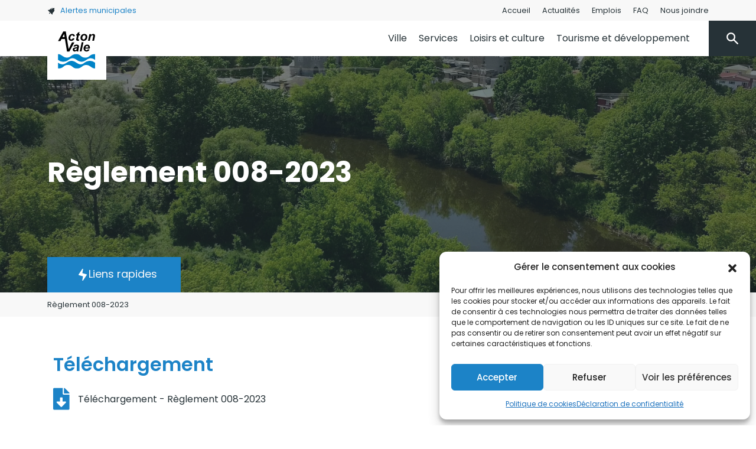

--- FILE ---
content_type: text/html; charset=UTF-8
request_url: https://ville.actonvale.qc.ca/documents/reglement-008-2023-concerant-lenlevement-des-residus-domestiques/
body_size: 23540
content:
<!DOCTYPE html>
<html lang="fr-FR">
<head>
	<meta charset="UTF-8">
	<meta name="viewport" content="width=device-width, initial-scale=1, shrink-to-fit=no">

	<meta name='robots' content='noindex, follow' />

	<!-- This site is optimized with the Yoast SEO plugin v26.6 - https://yoast.com/wordpress/plugins/seo/ -->
	<title>Règlement 008-2023 - Ville d&#039;Acton Vale</title>
	<meta property="og:locale" content="fr_FR" />
	<meta property="og:type" content="article" />
	<meta property="og:title" content="Règlement 008-2023 - Ville d&#039;Acton Vale" />
	<meta property="og:url" content="https://ville.actonvale.qc.ca/documents/reglement-008-2023-concerant-lenlevement-des-residus-domestiques/" />
	<meta property="og:site_name" content="Ville d&#039;Acton Vale" />
	<meta property="article:modified_time" content="2024-10-24T15:48:38+00:00" />
	<meta name="twitter:card" content="summary_large_image" />
	<script type="application/ld+json" class="yoast-schema-graph">{"@context":"https://schema.org","@graph":[{"@type":"WebPage","@id":"https://ville.actonvale.qc.ca/documents/reglement-008-2023-concerant-lenlevement-des-residus-domestiques/","url":"https://ville.actonvale.qc.ca/documents/reglement-008-2023-concerant-lenlevement-des-residus-domestiques/","name":"Règlement 008-2023 - Ville d&#039;Acton Vale","isPartOf":{"@id":"https://ville.actonvale.qc.ca/#website"},"datePublished":"2023-06-21T12:25:15+00:00","dateModified":"2024-10-24T15:48:38+00:00","inLanguage":"fr-FR","potentialAction":[{"@type":"ReadAction","target":["https://ville.actonvale.qc.ca/documents/reglement-008-2023-concerant-lenlevement-des-residus-domestiques/"]}]},{"@type":"WebSite","@id":"https://ville.actonvale.qc.ca/#website","url":"https://ville.actonvale.qc.ca/","name":"Ville d&#039;Acton Vale","description":"","potentialAction":[{"@type":"SearchAction","target":{"@type":"EntryPoint","urlTemplate":"https://ville.actonvale.qc.ca/?s={search_term_string}"},"query-input":{"@type":"PropertyValueSpecification","valueRequired":true,"valueName":"search_term_string"}}],"inLanguage":"fr-FR"}]}</script>
	<!-- / Yoast SEO plugin. -->


<link rel="alternate" type="application/rss+xml" title="Ville d&#039;Acton Vale &raquo; Flux" href="https://ville.actonvale.qc.ca/feed/" />
<link rel="alternate" type="application/rss+xml" title="Ville d&#039;Acton Vale &raquo; Flux des commentaires" href="https://ville.actonvale.qc.ca/comments/feed/" />
<link rel="alternate" type="text/calendar" title="Ville d&#039;Acton Vale &raquo; Flux iCal" href="https://ville.actonvale.qc.ca/evenements/?ical=1" />
<link rel="alternate" title="oEmbed (JSON)" type="application/json+oembed" href="https://ville.actonvale.qc.ca/wp-json/oembed/1.0/embed?url=https%3A%2F%2Fville.actonvale.qc.ca%2Fdocuments%2Freglement-008-2023-concerant-lenlevement-des-residus-domestiques%2F" />
<link rel="alternate" title="oEmbed (XML)" type="text/xml+oembed" href="https://ville.actonvale.qc.ca/wp-json/oembed/1.0/embed?url=https%3A%2F%2Fville.actonvale.qc.ca%2Fdocuments%2Freglement-008-2023-concerant-lenlevement-des-residus-domestiques%2F&#038;format=xml" />
<style id='wp-img-auto-sizes-contain-inline-css'>
img:is([sizes=auto i],[sizes^="auto," i]){contain-intrinsic-size:3000px 1500px}
/*# sourceURL=wp-img-auto-sizes-contain-inline-css */
</style>
<style id='wp-emoji-styles-inline-css'>

	img.wp-smiley, img.emoji {
		display: inline !important;
		border: none !important;
		box-shadow: none !important;
		height: 1em !important;
		width: 1em !important;
		margin: 0 0.07em !important;
		vertical-align: -0.1em !important;
		background: none !important;
		padding: 0 !important;
	}
/*# sourceURL=wp-emoji-styles-inline-css */
</style>
<link rel='stylesheet' id='wp-block-library-css' href='https://ville.actonvale.qc.ca/wp-includes/css/dist/block-library/style.min.css?ver=6.9' media='all' />
<style id='wp-block-library-theme-inline-css'>
.wp-block-audio :where(figcaption){color:#555;font-size:13px;text-align:center}.is-dark-theme .wp-block-audio :where(figcaption){color:#ffffffa6}.wp-block-audio{margin:0 0 1em}.wp-block-code{border:1px solid #ccc;border-radius:4px;font-family:Menlo,Consolas,monaco,monospace;padding:.8em 1em}.wp-block-embed :where(figcaption){color:#555;font-size:13px;text-align:center}.is-dark-theme .wp-block-embed :where(figcaption){color:#ffffffa6}.wp-block-embed{margin:0 0 1em}.blocks-gallery-caption{color:#555;font-size:13px;text-align:center}.is-dark-theme .blocks-gallery-caption{color:#ffffffa6}:root :where(.wp-block-image figcaption){color:#555;font-size:13px;text-align:center}.is-dark-theme :root :where(.wp-block-image figcaption){color:#ffffffa6}.wp-block-image{margin:0 0 1em}.wp-block-pullquote{border-bottom:4px solid;border-top:4px solid;color:currentColor;margin-bottom:1.75em}.wp-block-pullquote :where(cite),.wp-block-pullquote :where(footer),.wp-block-pullquote__citation{color:currentColor;font-size:.8125em;font-style:normal;text-transform:uppercase}.wp-block-quote{border-left:.25em solid;margin:0 0 1.75em;padding-left:1em}.wp-block-quote cite,.wp-block-quote footer{color:currentColor;font-size:.8125em;font-style:normal;position:relative}.wp-block-quote:where(.has-text-align-right){border-left:none;border-right:.25em solid;padding-left:0;padding-right:1em}.wp-block-quote:where(.has-text-align-center){border:none;padding-left:0}.wp-block-quote.is-large,.wp-block-quote.is-style-large,.wp-block-quote:where(.is-style-plain){border:none}.wp-block-search .wp-block-search__label{font-weight:700}.wp-block-search__button{border:1px solid #ccc;padding:.375em .625em}:where(.wp-block-group.has-background){padding:1.25em 2.375em}.wp-block-separator.has-css-opacity{opacity:.4}.wp-block-separator{border:none;border-bottom:2px solid;margin-left:auto;margin-right:auto}.wp-block-separator.has-alpha-channel-opacity{opacity:1}.wp-block-separator:not(.is-style-wide):not(.is-style-dots){width:100px}.wp-block-separator.has-background:not(.is-style-dots){border-bottom:none;height:1px}.wp-block-separator.has-background:not(.is-style-wide):not(.is-style-dots){height:2px}.wp-block-table{margin:0 0 1em}.wp-block-table td,.wp-block-table th{word-break:normal}.wp-block-table :where(figcaption){color:#555;font-size:13px;text-align:center}.is-dark-theme .wp-block-table :where(figcaption){color:#ffffffa6}.wp-block-video :where(figcaption){color:#555;font-size:13px;text-align:center}.is-dark-theme .wp-block-video :where(figcaption){color:#ffffffa6}.wp-block-video{margin:0 0 1em}:root :where(.wp-block-template-part.has-background){margin-bottom:0;margin-top:0;padding:1.25em 2.375em}
/*# sourceURL=/wp-includes/css/dist/block-library/theme.min.css */
</style>
<style id='classic-theme-styles-inline-css'>
/*! This file is auto-generated */
.wp-block-button__link{color:#fff;background-color:#32373c;border-radius:9999px;box-shadow:none;text-decoration:none;padding:calc(.667em + 2px) calc(1.333em + 2px);font-size:1.125em}.wp-block-file__button{background:#32373c;color:#fff;text-decoration:none}
/*# sourceURL=/wp-includes/css/classic-themes.min.css */
</style>
<style id='global-styles-inline-css'>
:root{--wp--preset--aspect-ratio--square: 1;--wp--preset--aspect-ratio--4-3: 4/3;--wp--preset--aspect-ratio--3-4: 3/4;--wp--preset--aspect-ratio--3-2: 3/2;--wp--preset--aspect-ratio--2-3: 2/3;--wp--preset--aspect-ratio--16-9: 16/9;--wp--preset--aspect-ratio--9-16: 9/16;--wp--preset--color--black: #000000;--wp--preset--color--cyan-bluish-gray: #abb8c3;--wp--preset--color--white: #ffffff;--wp--preset--color--pale-pink: #f78da7;--wp--preset--color--vivid-red: #cf2e2e;--wp--preset--color--luminous-vivid-orange: #ff6900;--wp--preset--color--luminous-vivid-amber: #fcb900;--wp--preset--color--light-green-cyan: #7bdcb5;--wp--preset--color--vivid-green-cyan: #00d084;--wp--preset--color--pale-cyan-blue: #8ed1fc;--wp--preset--color--vivid-cyan-blue: #0693e3;--wp--preset--color--vivid-purple: #9b51e0;--wp--preset--gradient--vivid-cyan-blue-to-vivid-purple: linear-gradient(135deg,rgb(6,147,227) 0%,rgb(155,81,224) 100%);--wp--preset--gradient--light-green-cyan-to-vivid-green-cyan: linear-gradient(135deg,rgb(122,220,180) 0%,rgb(0,208,130) 100%);--wp--preset--gradient--luminous-vivid-amber-to-luminous-vivid-orange: linear-gradient(135deg,rgb(252,185,0) 0%,rgb(255,105,0) 100%);--wp--preset--gradient--luminous-vivid-orange-to-vivid-red: linear-gradient(135deg,rgb(255,105,0) 0%,rgb(207,46,46) 100%);--wp--preset--gradient--very-light-gray-to-cyan-bluish-gray: linear-gradient(135deg,rgb(238,238,238) 0%,rgb(169,184,195) 100%);--wp--preset--gradient--cool-to-warm-spectrum: linear-gradient(135deg,rgb(74,234,220) 0%,rgb(151,120,209) 20%,rgb(207,42,186) 40%,rgb(238,44,130) 60%,rgb(251,105,98) 80%,rgb(254,248,76) 100%);--wp--preset--gradient--blush-light-purple: linear-gradient(135deg,rgb(255,206,236) 0%,rgb(152,150,240) 100%);--wp--preset--gradient--blush-bordeaux: linear-gradient(135deg,rgb(254,205,165) 0%,rgb(254,45,45) 50%,rgb(107,0,62) 100%);--wp--preset--gradient--luminous-dusk: linear-gradient(135deg,rgb(255,203,112) 0%,rgb(199,81,192) 50%,rgb(65,88,208) 100%);--wp--preset--gradient--pale-ocean: linear-gradient(135deg,rgb(255,245,203) 0%,rgb(182,227,212) 50%,rgb(51,167,181) 100%);--wp--preset--gradient--electric-grass: linear-gradient(135deg,rgb(202,248,128) 0%,rgb(113,206,126) 100%);--wp--preset--gradient--midnight: linear-gradient(135deg,rgb(2,3,129) 0%,rgb(40,116,252) 100%);--wp--preset--font-size--small: 13px;--wp--preset--font-size--medium: 20px;--wp--preset--font-size--large: 36px;--wp--preset--font-size--x-large: 42px;--wp--preset--spacing--20: 0.44rem;--wp--preset--spacing--30: 0.67rem;--wp--preset--spacing--40: 1rem;--wp--preset--spacing--50: 1.5rem;--wp--preset--spacing--60: 2.25rem;--wp--preset--spacing--70: 3.38rem;--wp--preset--spacing--80: 5.06rem;--wp--preset--shadow--natural: 6px 6px 9px rgba(0, 0, 0, 0.2);--wp--preset--shadow--deep: 12px 12px 50px rgba(0, 0, 0, 0.4);--wp--preset--shadow--sharp: 6px 6px 0px rgba(0, 0, 0, 0.2);--wp--preset--shadow--outlined: 6px 6px 0px -3px rgb(255, 255, 255), 6px 6px rgb(0, 0, 0);--wp--preset--shadow--crisp: 6px 6px 0px rgb(0, 0, 0);}:where(.is-layout-flex){gap: 0.5em;}:where(.is-layout-grid){gap: 0.5em;}body .is-layout-flex{display: flex;}.is-layout-flex{flex-wrap: wrap;align-items: center;}.is-layout-flex > :is(*, div){margin: 0;}body .is-layout-grid{display: grid;}.is-layout-grid > :is(*, div){margin: 0;}:where(.wp-block-columns.is-layout-flex){gap: 2em;}:where(.wp-block-columns.is-layout-grid){gap: 2em;}:where(.wp-block-post-template.is-layout-flex){gap: 1.25em;}:where(.wp-block-post-template.is-layout-grid){gap: 1.25em;}.has-black-color{color: var(--wp--preset--color--black) !important;}.has-cyan-bluish-gray-color{color: var(--wp--preset--color--cyan-bluish-gray) !important;}.has-white-color{color: var(--wp--preset--color--white) !important;}.has-pale-pink-color{color: var(--wp--preset--color--pale-pink) !important;}.has-vivid-red-color{color: var(--wp--preset--color--vivid-red) !important;}.has-luminous-vivid-orange-color{color: var(--wp--preset--color--luminous-vivid-orange) !important;}.has-luminous-vivid-amber-color{color: var(--wp--preset--color--luminous-vivid-amber) !important;}.has-light-green-cyan-color{color: var(--wp--preset--color--light-green-cyan) !important;}.has-vivid-green-cyan-color{color: var(--wp--preset--color--vivid-green-cyan) !important;}.has-pale-cyan-blue-color{color: var(--wp--preset--color--pale-cyan-blue) !important;}.has-vivid-cyan-blue-color{color: var(--wp--preset--color--vivid-cyan-blue) !important;}.has-vivid-purple-color{color: var(--wp--preset--color--vivid-purple) !important;}.has-black-background-color{background-color: var(--wp--preset--color--black) !important;}.has-cyan-bluish-gray-background-color{background-color: var(--wp--preset--color--cyan-bluish-gray) !important;}.has-white-background-color{background-color: var(--wp--preset--color--white) !important;}.has-pale-pink-background-color{background-color: var(--wp--preset--color--pale-pink) !important;}.has-vivid-red-background-color{background-color: var(--wp--preset--color--vivid-red) !important;}.has-luminous-vivid-orange-background-color{background-color: var(--wp--preset--color--luminous-vivid-orange) !important;}.has-luminous-vivid-amber-background-color{background-color: var(--wp--preset--color--luminous-vivid-amber) !important;}.has-light-green-cyan-background-color{background-color: var(--wp--preset--color--light-green-cyan) !important;}.has-vivid-green-cyan-background-color{background-color: var(--wp--preset--color--vivid-green-cyan) !important;}.has-pale-cyan-blue-background-color{background-color: var(--wp--preset--color--pale-cyan-blue) !important;}.has-vivid-cyan-blue-background-color{background-color: var(--wp--preset--color--vivid-cyan-blue) !important;}.has-vivid-purple-background-color{background-color: var(--wp--preset--color--vivid-purple) !important;}.has-black-border-color{border-color: var(--wp--preset--color--black) !important;}.has-cyan-bluish-gray-border-color{border-color: var(--wp--preset--color--cyan-bluish-gray) !important;}.has-white-border-color{border-color: var(--wp--preset--color--white) !important;}.has-pale-pink-border-color{border-color: var(--wp--preset--color--pale-pink) !important;}.has-vivid-red-border-color{border-color: var(--wp--preset--color--vivid-red) !important;}.has-luminous-vivid-orange-border-color{border-color: var(--wp--preset--color--luminous-vivid-orange) !important;}.has-luminous-vivid-amber-border-color{border-color: var(--wp--preset--color--luminous-vivid-amber) !important;}.has-light-green-cyan-border-color{border-color: var(--wp--preset--color--light-green-cyan) !important;}.has-vivid-green-cyan-border-color{border-color: var(--wp--preset--color--vivid-green-cyan) !important;}.has-pale-cyan-blue-border-color{border-color: var(--wp--preset--color--pale-cyan-blue) !important;}.has-vivid-cyan-blue-border-color{border-color: var(--wp--preset--color--vivid-cyan-blue) !important;}.has-vivid-purple-border-color{border-color: var(--wp--preset--color--vivid-purple) !important;}.has-vivid-cyan-blue-to-vivid-purple-gradient-background{background: var(--wp--preset--gradient--vivid-cyan-blue-to-vivid-purple) !important;}.has-light-green-cyan-to-vivid-green-cyan-gradient-background{background: var(--wp--preset--gradient--light-green-cyan-to-vivid-green-cyan) !important;}.has-luminous-vivid-amber-to-luminous-vivid-orange-gradient-background{background: var(--wp--preset--gradient--luminous-vivid-amber-to-luminous-vivid-orange) !important;}.has-luminous-vivid-orange-to-vivid-red-gradient-background{background: var(--wp--preset--gradient--luminous-vivid-orange-to-vivid-red) !important;}.has-very-light-gray-to-cyan-bluish-gray-gradient-background{background: var(--wp--preset--gradient--very-light-gray-to-cyan-bluish-gray) !important;}.has-cool-to-warm-spectrum-gradient-background{background: var(--wp--preset--gradient--cool-to-warm-spectrum) !important;}.has-blush-light-purple-gradient-background{background: var(--wp--preset--gradient--blush-light-purple) !important;}.has-blush-bordeaux-gradient-background{background: var(--wp--preset--gradient--blush-bordeaux) !important;}.has-luminous-dusk-gradient-background{background: var(--wp--preset--gradient--luminous-dusk) !important;}.has-pale-ocean-gradient-background{background: var(--wp--preset--gradient--pale-ocean) !important;}.has-electric-grass-gradient-background{background: var(--wp--preset--gradient--electric-grass) !important;}.has-midnight-gradient-background{background: var(--wp--preset--gradient--midnight) !important;}.has-small-font-size{font-size: var(--wp--preset--font-size--small) !important;}.has-medium-font-size{font-size: var(--wp--preset--font-size--medium) !important;}.has-large-font-size{font-size: var(--wp--preset--font-size--large) !important;}.has-x-large-font-size{font-size: var(--wp--preset--font-size--x-large) !important;}
:where(.wp-block-post-template.is-layout-flex){gap: 1.25em;}:where(.wp-block-post-template.is-layout-grid){gap: 1.25em;}
:where(.wp-block-term-template.is-layout-flex){gap: 1.25em;}:where(.wp-block-term-template.is-layout-grid){gap: 1.25em;}
:where(.wp-block-columns.is-layout-flex){gap: 2em;}:where(.wp-block-columns.is-layout-grid){gap: 2em;}
:root :where(.wp-block-pullquote){font-size: 1.5em;line-height: 1.6;}
/*# sourceURL=global-styles-inline-css */
</style>
<link rel='stylesheet' id='tribe-events-v2-single-skeleton-css' href='https://ville.actonvale.qc.ca/wp-content/plugins/the-events-calendar/build/css/tribe-events-single-skeleton.css?ver=6.15.13' media='all' />
<link rel='stylesheet' id='tribe-events-v2-single-skeleton-full-css' href='https://ville.actonvale.qc.ca/wp-content/plugins/the-events-calendar/build/css/tribe-events-single-full.css?ver=6.15.13' media='all' />
<link rel='stylesheet' id='tec-events-elementor-widgets-base-styles-css' href='https://ville.actonvale.qc.ca/wp-content/plugins/the-events-calendar/build/css/integrations/plugins/elementor/widgets/widget-base.css?ver=6.15.13' media='all' />
<link rel='stylesheet' id='cmplz-general-css' href='https://ville.actonvale.qc.ca/wp-content/plugins/complianz-gdpr/assets/css/cookieblocker.min.css?ver=1766185410' media='all' />
<link rel='stylesheet' id='style-css' href='https://ville.actonvale.qc.ca/wp-content/themes/wp-theme-ville-acton/style.css?ver=3.0.3' media='all' />
<link rel='stylesheet' id='main-css' href='https://ville.actonvale.qc.ca/wp-content/themes/wp-theme-ville-acton/assets/css/main.css?ver=3.0.3' media='all' />
<link rel='stylesheet' id='elementor-frontend-css' href='https://ville.actonvale.qc.ca/wp-content/plugins/elementor/assets/css/frontend.min.css?ver=3.33.6' media='all' />
<style id='elementor-frontend-inline-css'>
.elementor-kit-282{--e-global-color-primary:#1C83C7;--e-global-color-secondary:#263237;--e-global-color-text:#263237;--e-global-color-accent:#98A027;--e-global-color-cb34ea8:#115376;--e-global-color-823286f:#E4411B;--e-global-color-6e44f21:#9A2206;--e-global-color-7dcfd0c:#EDEFF0;--e-global-color-5b5ad00:#F8F8F8;--e-global-typography-primary-font-family:"Poppins";--e-global-typography-primary-font-weight:600;--e-global-typography-secondary-font-family:"Poppins";--e-global-typography-secondary-font-weight:400;--e-global-typography-text-font-family:"Poppins";--e-global-typography-text-font-weight:400;--e-global-typography-accent-font-family:"Poppins";--e-global-typography-accent-font-weight:500;color:var( --e-global-color-text );}.elementor-kit-282 button,.elementor-kit-282 input[type="button"],.elementor-kit-282 input[type="submit"],.elementor-kit-282 .elementor-button{background-color:var( --e-global-color-primary );color:var( --e-global-color-5b5ad00 );border-radius:0px 0px 0px 0px;}.elementor-kit-282 button:hover,.elementor-kit-282 button:focus,.elementor-kit-282 input[type="button"]:hover,.elementor-kit-282 input[type="button"]:focus,.elementor-kit-282 input[type="submit"]:hover,.elementor-kit-282 input[type="submit"]:focus,.elementor-kit-282 .elementor-button:hover,.elementor-kit-282 .elementor-button:focus{background-color:var( --e-global-color-secondary );color:var( --e-global-color-5b5ad00 );}.elementor-kit-282 e-page-transition{background-color:#FFBC7D;}.elementor-kit-282 a{color:var( --e-global-color-primary );}.elementor-kit-282 a:hover{color:var( --e-global-color-cb34ea8 );}.elementor-widget:not(:last-child){margin-block-end:20px;}.elementor-element{--widgets-spacing:20px 20px;--widgets-spacing-row:20px;--widgets-spacing-column:20px;}{}h1.entry-title{display:var(--page-title-display);}@media(max-width:1024px){.elementor-section.elementor-section-boxed > .elementor-container{max-width:1024px;}.e-con{--container-max-width:1024px;}}@media(max-width:767px){.elementor-section.elementor-section-boxed > .elementor-container{max-width:767px;}.e-con{--container-max-width:767px;}}
.elementor-16131 .elementor-element.elementor-element-0395e92{padding:80px 0px 80px 0px;}.elementor-widget-image .widget-image-caption{color:var( --e-global-color-text );font-family:var( --e-global-typography-text-font-family ), Sans-serif;font-weight:var( --e-global-typography-text-font-weight );}.elementor-16131 .elementor-element.elementor-element-91880a1{text-align:left;}.elementor-16131 .elementor-element.elementor-element-91880a1 img{width:102px;}.elementor-widget-text-editor{font-family:var( --e-global-typography-text-font-family ), Sans-serif;font-weight:var( --e-global-typography-text-font-weight );color:var( --e-global-color-text );}.elementor-widget-text-editor.elementor-drop-cap-view-stacked .elementor-drop-cap{background-color:var( --e-global-color-primary );}.elementor-widget-text-editor.elementor-drop-cap-view-framed .elementor-drop-cap, .elementor-widget-text-editor.elementor-drop-cap-view-default .elementor-drop-cap{color:var( --e-global-color-primary );border-color:var( --e-global-color-primary );}.elementor-16131 .elementor-element.elementor-element-885482a > .elementor-widget-wrap > .elementor-widget:not(.elementor-widget__width-auto):not(.elementor-widget__width-initial):not(:last-child):not(.elementor-absolute){margin-bottom:0px;}.elementor-16131 .elementor-element.elementor-element-b40e64b{--grid-template-columns:repeat(0, auto);--icon-size:23px;--grid-column-gap:16px;--grid-row-gap:0px;}.elementor-16131 .elementor-element.elementor-element-b40e64b .elementor-widget-container{text-align:left;}.elementor-16131 .elementor-element.elementor-element-b40e64b .elementor-social-icon{background-color:#FFFFFF;--icon-padding:0em;}.elementor-16131 .elementor-element.elementor-element-b40e64b .elementor-social-icon i{color:var( --e-global-color-secondary );}.elementor-16131 .elementor-element.elementor-element-b40e64b .elementor-social-icon svg{fill:var( --e-global-color-secondary );}.elementor-16131 .elementor-element.elementor-element-ea6e3f6 > .elementor-widget-wrap > .elementor-widget:not(.elementor-widget__width-auto):not(.elementor-widget__width-initial):not(:last-child):not(.elementor-absolute){margin-bottom:0px;}.elementor-16131 .elementor-element.elementor-element-59ca35b{color:var( --e-global-color-823286f );}.elementor-widget-button .elementor-button{background-color:var( --e-global-color-accent );font-family:var( --e-global-typography-accent-font-family ), Sans-serif;font-weight:var( --e-global-typography-accent-font-weight );}.elementor-16131 .elementor-element.elementor-element-fe7a5d7 .elementor-button{background-color:var( --e-global-color-823286f );}.elementor-16131 .elementor-element.elementor-element-fe7a5d7 .elementor-button:hover, .elementor-16131 .elementor-element.elementor-element-fe7a5d7 .elementor-button:focus{background-color:var( --e-global-color-secondary );}.elementor-16131 .elementor-element.elementor-element-d1336ff:not(.elementor-motion-effects-element-type-background), .elementor-16131 .elementor-element.elementor-element-d1336ff > .elementor-motion-effects-container > .elementor-motion-effects-layer{background-color:var( --e-global-color-5b5ad00 );}.elementor-16131 .elementor-element.elementor-element-d1336ff{transition:background 0.3s, border 0.3s, border-radius 0.3s, box-shadow 0.3s;padding:20px 0px 0px 0px;}.elementor-16131 .elementor-element.elementor-element-d1336ff > .elementor-background-overlay{transition:background 0.3s, border-radius 0.3s, opacity 0.3s;}.elementor-16131 .elementor-element.elementor-element-f1bb4cc{font-family:"Poppins", Sans-serif;font-size:13px;font-weight:400;}.elementor-theme-builder-content-area{height:400px;}.elementor-location-header:before, .elementor-location-footer:before{content:"";display:table;clear:both;}@media(min-width:768px){.elementor-16131 .elementor-element.elementor-element-2652de8{width:5.863%;}.elementor-16131 .elementor-element.elementor-element-8b26a89{width:30.984%;}.elementor-16131 .elementor-element.elementor-element-885482a{width:28.758%;}.elementor-16131 .elementor-element.elementor-element-ea6e3f6{width:34.395%;}}@media(max-width:767px){.elementor-16131 .elementor-element.elementor-element-0395e92{padding:40px 20px 40px 020px;}.elementor-16131 .elementor-element.elementor-element-91880a1{text-align:center;}.elementor-16131 .elementor-element.elementor-element-3c3b64a{text-align:center;}.elementor-16131 .elementor-element.elementor-element-ff01288 > .elementor-widget-container{margin:0px 0px 40px 0px;}.elementor-16131 .elementor-element.elementor-element-ff01288{text-align:center;}.elementor-16131 .elementor-element.elementor-element-b40e64b .elementor-widget-container{text-align:center;}.elementor-16131 .elementor-element.elementor-element-b40e64b > .elementor-widget-container{margin:0px 0px 20px 0px;}.elementor-16131 .elementor-element.elementor-element-59ca35b{text-align:center;}}
.elementor-widget-heading .elementor-heading-title{font-family:var( --e-global-typography-primary-font-family ), Sans-serif;font-weight:var( --e-global-typography-primary-font-weight );color:var( --e-global-color-primary );}.elementor-widget-post-info .elementor-icon-list-item:not(:last-child):after{border-color:var( --e-global-color-text );}.elementor-widget-post-info .elementor-icon-list-icon i{color:var( --e-global-color-primary );}.elementor-widget-post-info .elementor-icon-list-icon svg{fill:var( --e-global-color-primary );}.elementor-widget-post-info .elementor-icon-list-text, .elementor-widget-post-info .elementor-icon-list-text a{color:var( --e-global-color-secondary );}.elementor-widget-post-info .elementor-icon-list-item{font-family:var( --e-global-typography-text-font-family ), Sans-serif;font-weight:var( --e-global-typography-text-font-weight );}.elementor-19697 .elementor-element.elementor-element-dd58987 .elementor-icon-list-icon{width:37px;}.elementor-19697 .elementor-element.elementor-element-dd58987 .elementor-icon-list-icon i{font-size:37px;}.elementor-19697 .elementor-element.elementor-element-dd58987 .elementor-icon-list-icon svg{--e-icon-list-icon-size:37px;}
/*# sourceURL=elementor-frontend-inline-css */
</style>
<link rel='stylesheet' id='widget-image-css' href='https://ville.actonvale.qc.ca/wp-content/plugins/elementor/assets/css/widget-image.min.css?ver=3.33.6' media='all' />
<link rel='stylesheet' id='widget-social-icons-css' href='https://ville.actonvale.qc.ca/wp-content/plugins/elementor/assets/css/widget-social-icons.min.css?ver=3.33.6' media='all' />
<link rel='stylesheet' id='e-apple-webkit-css' href='https://ville.actonvale.qc.ca/wp-content/plugins/elementor/assets/css/conditionals/apple-webkit.min.css?ver=3.33.6' media='all' />
<link rel='stylesheet' id='widget-heading-css' href='https://ville.actonvale.qc.ca/wp-content/plugins/elementor/assets/css/widget-heading.min.css?ver=3.33.6' media='all' />
<link rel='stylesheet' id='widget-post-info-css' href='https://ville.actonvale.qc.ca/wp-content/plugins/elementor-pro/assets/css/widget-post-info.min.css?ver=3.33.2' media='all' />
<link rel='stylesheet' id='widget-icon-list-css' href='https://ville.actonvale.qc.ca/wp-content/plugins/elementor/assets/css/widget-icon-list.min.css?ver=3.33.6' media='all' />
<link rel='stylesheet' id='elementor-icons-shared-0-css' href='https://ville.actonvale.qc.ca/wp-content/plugins/elementor/assets/lib/font-awesome/css/fontawesome.min.css?ver=5.15.3' media='all' />
<link rel='stylesheet' id='elementor-icons-fa-regular-css' href='https://ville.actonvale.qc.ca/wp-content/plugins/elementor/assets/lib/font-awesome/css/regular.min.css?ver=5.15.3' media='all' />
<link rel='stylesheet' id='elementor-icons-fa-solid-css' href='https://ville.actonvale.qc.ca/wp-content/plugins/elementor/assets/lib/font-awesome/css/solid.min.css?ver=5.15.3' media='all' />
<link rel='stylesheet' id='elementor-icons-css' href='https://ville.actonvale.qc.ca/wp-content/plugins/elementor/assets/lib/eicons/css/elementor-icons.min.css?ver=5.44.0' media='all' />
<link rel='stylesheet' id='font-awesome-5-all-css' href='https://ville.actonvale.qc.ca/wp-content/plugins/elementor/assets/lib/font-awesome/css/all.min.css?ver=3.33.6' media='all' />
<link rel='stylesheet' id='font-awesome-4-shim-css' href='https://ville.actonvale.qc.ca/wp-content/plugins/elementor/assets/lib/font-awesome/css/v4-shims.min.css?ver=3.33.6' media='all' />
<link rel='stylesheet' id='searchwp-forms-css' href='https://ville.actonvale.qc.ca/wp-content/plugins/searchwp-live-ajax-search/assets/styles/frontend/search-forms.min.css?ver=1.8.7' media='all' />
<link rel='stylesheet' id='searchwp-live-search-css' href='https://ville.actonvale.qc.ca/wp-content/plugins/searchwp-live-ajax-search/assets/styles/style.min.css?ver=1.8.7' media='all' />
<style id='searchwp-live-search-inline-css'>
.searchwp-live-search-result .searchwp-live-search-result--title a {
  font-size: 16px;
}
.searchwp-live-search-result .searchwp-live-search-result--price {
  font-size: 14px;
}
.searchwp-live-search-result .searchwp-live-search-result--add-to-cart .button {
  font-size: 14px;
}

/*# sourceURL=searchwp-live-search-inline-css */
</style>
<link rel='stylesheet' id='elementor-gf-local-poppins-css' href='https://ville.actonvale.qc.ca/wp-content/uploads/elementor/google-fonts/css/poppins.css?ver=1742589306' media='all' />
<link rel='stylesheet' id='elementor-icons-fa-brands-css' href='https://ville.actonvale.qc.ca/wp-content/plugins/elementor/assets/lib/font-awesome/css/brands.min.css?ver=5.15.3' media='all' />
<script src="https://ville.actonvale.qc.ca/wp-content/plugins/google-analytics-for-wordpress/assets/js/frontend-gtag.min.js?ver=9.11.0" id="monsterinsights-frontend-script-js" async data-wp-strategy="async"></script>
<script data-cfasync="false" data-wpfc-render="false" id='monsterinsights-frontend-script-js-extra'>var monsterinsights_frontend = {"js_events_tracking":"true","download_extensions":"doc,pdf,ppt,zip,xls,docx,pptx,xlsx","inbound_paths":"[{\"path\":\"\\\/go\\\/\",\"label\":\"affiliate\"},{\"path\":\"\\\/recommend\\\/\",\"label\":\"affiliate\"}]","home_url":"https:\/\/ville.actonvale.qc.ca","hash_tracking":"false","v4_id":"G-BVLX1KJYYD"};</script>
<script src="https://ville.actonvale.qc.ca/wp-includes/js/jquery/jquery.min.js?ver=3.7.1" id="jquery-core-js"></script>
<script src="https://ville.actonvale.qc.ca/wp-includes/js/jquery/jquery-migrate.min.js?ver=3.4.1" id="jquery-migrate-js"></script>
<script src="https://ville.actonvale.qc.ca/wp-content/plugins/elementor/assets/lib/font-awesome/js/v4-shims.min.js?ver=3.33.6" id="font-awesome-4-shim-js"></script>
<link rel="https://api.w.org/" href="https://ville.actonvale.qc.ca/wp-json/" /><link rel="alternate" title="JSON" type="application/json" href="https://ville.actonvale.qc.ca/wp-json/wp/v2/documents/21521" /><link rel="EditURI" type="application/rsd+xml" title="RSD" href="https://ville.actonvale.qc.ca/xmlrpc.php?rsd" />
<meta name="generator" content="WordPress 6.9" />
<link rel='shortlink' href='https://ville.actonvale.qc.ca/?p=21521' />
<meta name="tec-api-version" content="v1"><meta name="tec-api-origin" content="https://ville.actonvale.qc.ca"><link rel="alternate" href="https://ville.actonvale.qc.ca/wp-json/tribe/events/v1/" />			<style>.cmplz-hidden {
					display: none !important;
				}</style><meta name="generator" content="Elementor 3.33.6; features: additional_custom_breakpoints; settings: css_print_method-internal, google_font-enabled, font_display-auto">
			<style>
				.e-con.e-parent:nth-of-type(n+4):not(.e-lazyloaded):not(.e-no-lazyload),
				.e-con.e-parent:nth-of-type(n+4):not(.e-lazyloaded):not(.e-no-lazyload) * {
					background-image: none !important;
				}
				@media screen and (max-height: 1024px) {
					.e-con.e-parent:nth-of-type(n+3):not(.e-lazyloaded):not(.e-no-lazyload),
					.e-con.e-parent:nth-of-type(n+3):not(.e-lazyloaded):not(.e-no-lazyload) * {
						background-image: none !important;
					}
				}
				@media screen and (max-height: 640px) {
					.e-con.e-parent:nth-of-type(n+2):not(.e-lazyloaded):not(.e-no-lazyload),
					.e-con.e-parent:nth-of-type(n+2):not(.e-lazyloaded):not(.e-no-lazyload) * {
						background-image: none !important;
					}
				}
			</style>
			<link rel="icon" href="https://ville.actonvale.qc.ca/wp-content/uploads/2021/09/ville-acton-logo.svg" sizes="32x32" />
<link rel="icon" href="https://ville.actonvale.qc.ca/wp-content/uploads/2021/09/ville-acton-logo.svg" sizes="192x192" />
<link rel="apple-touch-icon" href="https://ville.actonvale.qc.ca/wp-content/uploads/2021/09/ville-acton-logo.svg" />
<meta name="msapplication-TileImage" content="https://ville.actonvale.qc.ca/wp-content/uploads/2021/09/ville-acton-logo.svg" />
</head>


<body data-cmplz=1 class="wp-singular documents-template-default single single-documents postid-21521 wp-theme-wp-theme-ville-acton tribe-no-js elementor-default elementor-template-full-width elementor-kit-282 elementor-page-19697">


<a href="#main" class="visually-hidden-focusable">Skip to main content</a>

<div id="wrapper">
	<header>
		

		<nav id="secondary-menu">
			<div class="container">
				<div class="row g-0">
					<div class="col-sm-12 col-md-4 alertes-municipales">
						<a href="https://actonvale.alertesmunicipales.com" target="_blank"><i class="acton-icon icon-alertes"></i>Alertes municipales</a>
					</div>
					<div class="col-8 menu-secondaire d-none d-md-block">
						<ul id="menu-menu-secondaire" class="navbar-nav me-auto"><li itemscope="itemscope" itemtype="https://www.schema.org/SiteNavigationElement" id="menu-item-16110" class="menu-item menu-item-type-post_type menu-item-object-page menu-item-home nav-item menu-item-16110"><a title="Accueil" href="https://ville.actonvale.qc.ca/" class="nav-link">Accueil</a></li>
<li itemscope="itemscope" itemtype="https://www.schema.org/SiteNavigationElement" id="menu-item-15978" class="menu-item menu-item-type-taxonomy menu-item-object-category nav-item menu-item-15978"><a title="Actualités" href="https://ville.actonvale.qc.ca/category/actualites/" class="nav-link">Actualités</a></li>
<li itemscope="itemscope" itemtype="https://www.schema.org/SiteNavigationElement" id="menu-item-16111" class="menu-item menu-item-type-post_type menu-item-object-page nav-item menu-item-16111"><a title="Emplois" href="https://ville.actonvale.qc.ca/emplois/" class="nav-link">Emplois</a></li>
<li itemscope="itemscope" itemtype="https://www.schema.org/SiteNavigationElement" id="menu-item-16310" class="menu-item menu-item-type-post_type menu-item-object-page nav-item menu-item-16310"><a title="FAQ" href="https://ville.actonvale.qc.ca/foire-aux-questions/" class="nav-link">FAQ</a></li>
<li itemscope="itemscope" itemtype="https://www.schema.org/SiteNavigationElement" id="menu-item-16113" class="menu-item menu-item-type-post_type menu-item-object-page nav-item menu-item-16113"><a title="Nous joindre" href="https://ville.actonvale.qc.ca/nous-joindre/" class="nav-link">Nous joindre</a></li>
</ul>					</div>
				</div>
			</div>
		</nav>
		<nav id="header" class="navbar navbar-expand-md ">
			<div class="container menu-principal">
				<div class="acton-logo">
					<a class="navbar-brand" href="https://ville.actonvale.qc.ca" title="Ville d&#039;Acton Vale" rel="home">
													<img src="https://ville.actonvale.qc.ca/wp-content/uploads/2021/09/ville-acton-logo.svg" alt="Ville d&#039;Acton Vale" />
											</a>
				</div>




					<!-- https://codepen.io/typo3-freelancer/pen/poEvyGj -->
<nav id="main-menu" class="navbar navbar-expand-lg navmainmenu">
    <div class="container-fluid for-main">
      <button class="navbar-toggler collapsed burger" type="button" data-bs-toggle="collapse" data-bs-target="#navbar-content">
      </button>
      <div class="collapse navbar-collapse" id="navbar-content">
        <ul class="navbar-nav mr-auto mb-2 mb-lg-0">
          <li class="nav-item dropdown dropdown-mega position-static">
            <a class="nav-link dropdown-toggle" href="#" data-bs-toggle="dropdown" data-bs-auto-close="outside">Ville</a>
            <div class="dropdown-menu">
              <div class="mega-content">
                <div class="container-fluid">
                  <div class="row">
                    <div class="col col-12 col-md-4">
                      <h5>La ville</h5>
                      <ul>
                        <ul id="menu-menu-ville" class="navbar-nav"><li itemscope="itemscope" itemtype="https://www.schema.org/SiteNavigationElement" id="menu-item-16207" class="menu-item menu-item-type-post_type menu-item-object-page nav-item menu-item-16207"><a title="Opter pour Acton Vale" href="https://ville.actonvale.qc.ca/ville/opter-pour-acton-vale/" class="nav-link">Opter pour Acton Vale</a></li>
<li itemscope="itemscope" itemtype="https://www.schema.org/SiteNavigationElement" id="menu-item-16208" class="menu-item menu-item-type-post_type menu-item-object-page nav-item menu-item-16208"><a title="Informations générales" href="https://ville.actonvale.qc.ca/ville/informations-generales/" class="nav-link">Informations générales</a></li>
<li itemscope="itemscope" itemtype="https://www.schema.org/SiteNavigationElement" id="menu-item-16209" class="menu-item menu-item-type-post_type menu-item-object-page nav-item menu-item-16209"><a title="Mot du maire" href="https://ville.actonvale.qc.ca/ville/mot-du-maire/" class="nav-link">Mot du maire</a></li>
<li itemscope="itemscope" itemtype="https://www.schema.org/SiteNavigationElement" id="menu-item-16210" class="menu-item menu-item-type-post_type menu-item-object-page nav-item menu-item-16210"><a title="Logo et armoiries" href="https://ville.actonvale.qc.ca/ville/logo-et-armoiries/" class="nav-link">Logo et armoiries</a></li>
</ul>                      </ul>
                    </div>
                    <div class="col col-12 col-md-4">
                      <h5>Vie municipale</h5>
                      <ul>
                        <ul id="menu-menu-vie-municipale" class="navbar-nav"><li itemscope="itemscope" itemtype="https://www.schema.org/SiteNavigationElement" id="menu-item-16211" class="menu-item menu-item-type-post_type menu-item-object-page nav-item menu-item-16211"><a title="Appels d’offres" href="https://ville.actonvale.qc.ca/ville/vie-municipale/appels-doffres/" class="nav-link">Appels d’offres</a></li>
<li itemscope="itemscope" itemtype="https://www.schema.org/SiteNavigationElement" id="menu-item-16212" class="menu-item menu-item-type-post_type menu-item-object-page nav-item menu-item-16212"><a title="Informations financières" href="https://ville.actonvale.qc.ca/ville/vie-municipale/informations-financieres/" class="nav-link">Informations financières</a></li>
<li itemscope="itemscope" itemtype="https://www.schema.org/SiteNavigationElement" id="menu-item-16218" class="menu-item menu-item-type-post_type menu-item-object-page nav-item menu-item-16218"><a title="Avis publics" href="https://ville.actonvale.qc.ca/ville/vie-municipale/avis-publics/" class="nav-link">Avis publics</a></li>
<li itemscope="itemscope" itemtype="https://www.schema.org/SiteNavigationElement" id="menu-item-16215" class="menu-item menu-item-type-post_type menu-item-object-page nav-item menu-item-16215"><a title="Liste des contrats accordés" href="https://ville.actonvale.qc.ca/ville/vie-municipale/liste-des-contrats-accordes/" class="nav-link">Liste des contrats accordés</a></li>
<li itemscope="itemscope" itemtype="https://www.schema.org/SiteNavigationElement" id="menu-item-16216" class="menu-item menu-item-type-post_type menu-item-object-page nav-item menu-item-16216"><a title="Évaluation foncière, taxes et droit de mutation" href="https://ville.actonvale.qc.ca/ville/vie-municipale/taxes-foncieres-et-droit-de-mutation/" class="nav-link">Évaluation foncière, taxes et droit de mutation</a></li>
<li itemscope="itemscope" itemtype="https://www.schema.org/SiteNavigationElement" id="menu-item-16217" class="menu-item menu-item-type-post_type menu-item-object-page nav-item menu-item-16217"><a title="Règlements municipaux" href="https://ville.actonvale.qc.ca/ville/vie-municipale/reglements-municipaux/" class="nav-link">Règlements municipaux</a></li>
</ul>                      </ul>
                    </div>
                    <div class="col col-12 col-md-4">
                      <h5>Conseil municipal</h5>
                      <ul>
                        <ul id="menu-menu-conseil" class="navbar-nav"><li itemscope="itemscope" itemtype="https://www.schema.org/SiteNavigationElement" id="menu-item-16220" class="menu-item menu-item-type-post_type menu-item-object-page nav-item menu-item-16220"><a title="Conseil municipal" href="https://ville.actonvale.qc.ca/ville/conseil-municipal/" class="nav-link">Conseil municipal</a></li>
<li itemscope="itemscope" itemtype="https://www.schema.org/SiteNavigationElement" id="menu-item-16221" class="menu-item menu-item-type-post_type menu-item-object-page nav-item menu-item-16221"><a title="Calendriers des séances, ordres du jour et procès-verbaux" href="https://ville.actonvale.qc.ca/ville/conseil-municipal/calendriers-des-seances-ordres-du-jour-et-proces-verbaux/" class="nav-link">Calendriers des séances, ordres du jour et procès-verbaux</a></li>
</ul>                      </ul>
                    </div>
                  </div>
                </div>
              </div>
            </div>
          </li>
          <li class="nav-item dropdown dropdown-mega position-static">
            <a class="nav-link dropdown-toggle" href="#" data-bs-toggle="dropdown" data-bs-auto-close="outside">Services</a>
            <div class="dropdown-menu">
              <div class="mega-content ">
                <div class="container-fluid">
                  <div class="row">
                    <div class="col col-12 col-md-5">
                      <h5>Services aux citoyens</h5>
                      <ul>
                        <ul id="menu-menu-services-aux-citoyens" class="navbar-nav"><li itemscope="itemscope" itemtype="https://www.schema.org/SiteNavigationElement" id="menu-item-19654" class="menu-item menu-item-type-post_type menu-item-object-page nav-item menu-item-19654"><a title="Aînés (MADA)" href="https://ville.actonvale.qc.ca/services/services-aux-citoyens/aines-mada/" class="nav-link">Aînés (MADA)</a></li>
<li itemscope="itemscope" itemtype="https://www.schema.org/SiteNavigationElement" id="menu-item-16937" class="menu-item menu-item-type-taxonomy menu-item-object-organisme_category nav-item menu-item-16937"><a title="Écoles" href="https://ville.actonvale.qc.ca/organisme_category/ecoles/" class="nav-link">Écoles</a></li>
<li itemscope="itemscope" itemtype="https://www.schema.org/SiteNavigationElement" id="menu-item-22899" class="menu-item menu-item-type-post_type menu-item-object-page nav-item menu-item-22899"><a title="Évaluation foncière, taxes et droit de mutation" href="https://ville.actonvale.qc.ca/ville/vie-municipale/taxes-foncieres-et-droit-de-mutation/" class="nav-link">Évaluation foncière, taxes et droit de mutation</a></li>
<li itemscope="itemscope" itemtype="https://www.schema.org/SiteNavigationElement" id="menu-item-16938" class="menu-item menu-item-type-taxonomy menu-item-object-organisme_category nav-item menu-item-16938"><a title="Garderies" href="https://ville.actonvale.qc.ca/organisme_category/garderies/" class="nav-link">Garderies</a></li>
<li itemscope="itemscope" itemtype="https://www.schema.org/SiteNavigationElement" id="menu-item-16225" class="menu-item menu-item-type-post_type menu-item-object-page nav-item menu-item-16225"><a title="Gestion des matières résiduelles et fosses septiques" href="https://ville.actonvale.qc.ca/services/services-aux-citoyens/gestion-des-matieres-residuelles-et-fosses-septiques/" class="nav-link">Gestion des matières résiduelles et fosses septiques</a></li>
<li itemscope="itemscope" itemtype="https://www.schema.org/SiteNavigationElement" id="menu-item-16226" class="menu-item menu-item-type-post_type menu-item-object-page nav-item menu-item-16226"><a title="Jeunesse" href="https://ville.actonvale.qc.ca/services/services-aux-citoyens/jeunesse/" class="nav-link">Jeunesse</a></li>
<li itemscope="itemscope" itemtype="https://www.schema.org/SiteNavigationElement" id="menu-item-16228" class="menu-item menu-item-type-post_type menu-item-object-page nav-item menu-item-16228"><a title="Nouveaux arrivants" href="https://ville.actonvale.qc.ca/services/services-aux-citoyens/nouveaux-arrivants/" class="nav-link">Nouveaux arrivants</a></li>
<li itemscope="itemscope" itemtype="https://www.schema.org/SiteNavigationElement" id="menu-item-16973" class="menu-item menu-item-type-taxonomy menu-item-object-organisme_category nav-item menu-item-16973"><a title="Organismes communautaires" href="https://ville.actonvale.qc.ca/organisme_category/organismes-communautaires/" class="nav-link">Organismes communautaires</a></li>
<li itemscope="itemscope" itemtype="https://www.schema.org/SiteNavigationElement" id="menu-item-16974" class="menu-item menu-item-type-taxonomy menu-item-object-attraits_category nav-item menu-item-16974"><a title="Parcs et sentiers" href="https://ville.actonvale.qc.ca/attraits_category/parcs-et-sentiers/" class="nav-link">Parcs et sentiers</a></li>
<li itemscope="itemscope" itemtype="https://www.schema.org/SiteNavigationElement" id="menu-item-16231" class="menu-item menu-item-type-post_type menu-item-object-page nav-item menu-item-16231"><a title="Propriétaires de boisés" href="https://ville.actonvale.qc.ca/services/services-aux-citoyens/proprietaires-de-boises/" class="nav-link">Propriétaires de boisés</a></li>
<li itemscope="itemscope" itemtype="https://www.schema.org/SiteNavigationElement" id="menu-item-17004" class="menu-item menu-item-type-taxonomy menu-item-object-salles_categories nav-item menu-item-17004"><a title="Salles municipales" href="https://ville.actonvale.qc.ca/salles_categories/salles-municipales/" class="nav-link">Salles municipales</a></li>
<li itemscope="itemscope" itemtype="https://www.schema.org/SiteNavigationElement" id="menu-item-20047" class="menu-item menu-item-type-post_type menu-item-object-page nav-item menu-item-20047"><a title="Subventions disponibles" href="https://ville.actonvale.qc.ca/services/services-aux-citoyens/subventions-disponibles/" class="nav-link">Subventions disponibles</a></li>
<li itemscope="itemscope" itemtype="https://www.schema.org/SiteNavigationElement" id="menu-item-16984" class="menu-item menu-item-type-taxonomy menu-item-object-organisme_category nav-item menu-item-16984"><a title="Santé et services sociaux" href="https://ville.actonvale.qc.ca/organisme_category/sante-et-services-sociaux/" class="nav-link">Santé et services sociaux</a></li>
<li itemscope="itemscope" itemtype="https://www.schema.org/SiteNavigationElement" id="menu-item-16234" class="menu-item menu-item-type-post_type menu-item-object-page nav-item menu-item-16234"><a title="Services en ligne" href="https://ville.actonvale.qc.ca/services/services-en-ligne/" class="nav-link">Services en ligne</a></li>
<li itemscope="itemscope" itemtype="https://www.schema.org/SiteNavigationElement" id="menu-item-16235" class="menu-item menu-item-type-post_type menu-item-object-page nav-item menu-item-16235"><a title="SPAD" href="https://ville.actonvale.qc.ca/services/services-aux-citoyens/spad/" class="nav-link">SPAD</a></li>
</ul>                      </ul>
                    </div>
                    <div class="col col-12 col-md-5">
                      <h5>Services municipaux</h5>
                      <ul>
                        <ul id="menu-menu-services-municipaux" class="navbar-nav"><li itemscope="itemscope" itemtype="https://www.schema.org/SiteNavigationElement" id="menu-item-16236" class="menu-item menu-item-type-post_type menu-item-object-page nav-item menu-item-16236"><a title="Bibliothèque" href="https://ville.actonvale.qc.ca/services/services-municipaux/bibliotheque/" class="nav-link">Bibliothèque</a></li>
<li itemscope="itemscope" itemtype="https://www.schema.org/SiteNavigationElement" id="menu-item-16237" class="menu-item menu-item-type-post_type menu-item-object-page nav-item menu-item-16237"><a title="Cour municipale" href="https://ville.actonvale.qc.ca/services/services-municipaux/cour-municipale/" class="nav-link">Cour municipale</a></li>
<li itemscope="itemscope" itemtype="https://www.schema.org/SiteNavigationElement" id="menu-item-16238" class="menu-item menu-item-type-post_type menu-item-object-page nav-item menu-item-16238"><a title="Direction générale" href="https://ville.actonvale.qc.ca/services/services-municipaux/direction-generale/" class="nav-link">Direction générale</a></li>
<li itemscope="itemscope" itemtype="https://www.schema.org/SiteNavigationElement" id="menu-item-16239" class="menu-item menu-item-type-post_type menu-item-object-page nav-item menu-item-16239"><a title="Greffe" href="https://ville.actonvale.qc.ca/services/services-municipaux/greffe/" class="nav-link">Greffe</a></li>
<li itemscope="itemscope" itemtype="https://www.schema.org/SiteNavigationElement" id="menu-item-16240" class="menu-item menu-item-type-post_type menu-item-object-page nav-item menu-item-16240"><a title="Ressources humaines et communications" href="https://ville.actonvale.qc.ca/services/services-municipaux/ressources-humaines-et-communications/" class="nav-link">Ressources humaines et communications</a></li>
<li itemscope="itemscope" itemtype="https://www.schema.org/SiteNavigationElement" id="menu-item-16241" class="menu-item menu-item-type-post_type menu-item-object-page nav-item menu-item-16241"><a title="Sécurité civile" href="https://ville.actonvale.qc.ca/services/services-municipaux/securite-civile/" class="nav-link">Sécurité civile</a></li>
<li itemscope="itemscope" itemtype="https://www.schema.org/SiteNavigationElement" id="menu-item-16242" class="menu-item menu-item-type-post_type menu-item-object-page nav-item menu-item-16242"><a title="Services culturels et sportifs" href="https://ville.actonvale.qc.ca/loisirs-et-culture/services-culturels-et-sportifs/" class="nav-link">Services culturels et sportifs</a></li>
<li itemscope="itemscope" itemtype="https://www.schema.org/SiteNavigationElement" id="menu-item-16243" class="menu-item menu-item-type-post_type menu-item-object-page nav-item menu-item-16243"><a title="Service de sécurité incendie et de prévention" href="https://ville.actonvale.qc.ca/services/services-municipaux/service-des-incendies-et-prevention/" class="nav-link">Service de sécurité incendie et de prévention</a></li>
<li itemscope="itemscope" itemtype="https://www.schema.org/SiteNavigationElement" id="menu-item-16244" class="menu-item menu-item-type-post_type menu-item-object-page nav-item menu-item-16244"><a title="Traitement des eaux et épuration des eaux usées" href="https://ville.actonvale.qc.ca/services/services-municipaux/traitement-des-eaux-et-epuration-des-eaux-usees/" class="nav-link">Traitement des eaux et épuration des eaux usées</a></li>
<li itemscope="itemscope" itemtype="https://www.schema.org/SiteNavigationElement" id="menu-item-16245" class="menu-item menu-item-type-post_type menu-item-object-page nav-item menu-item-16245"><a title="Travaux publics" href="https://ville.actonvale.qc.ca/services/services-municipaux/travaux-publics/" class="nav-link">Travaux publics</a></li>
<li itemscope="itemscope" itemtype="https://www.schema.org/SiteNavigationElement" id="menu-item-16246" class="menu-item menu-item-type-post_type menu-item-object-page nav-item menu-item-16246"><a title="Trésorerie" href="https://ville.actonvale.qc.ca/services/services-municipaux/tresorerie/" class="nav-link">Trésorerie</a></li>
<li itemscope="itemscope" itemtype="https://www.schema.org/SiteNavigationElement" id="menu-item-16247" class="menu-item menu-item-type-post_type menu-item-object-page nav-item menu-item-16247"><a title="Urbanisme" href="https://ville.actonvale.qc.ca/services/services-municipaux/urbanisme/" class="nav-link">Urbanisme</a></li>
</ul>                      </ul>
                    </div>
                    <div class="col col-12 col-md-2">
                      <h5>Services en ligne</h5>
                      <ul>
                        <ul id="menu-menu-services-en-ligne" class="navbar-nav"><li itemscope="itemscope" itemtype="https://www.schema.org/SiteNavigationElement" id="menu-item-16248" class="btn menu-item menu-item-type-post_type menu-item-object-page nav-item menu-item-16248"><a title="Consultez les formulaires" href="https://ville.actonvale.qc.ca/services/services-en-ligne/" class="nav-link">Consultez les formulaires</a></li>
</ul>                      </ul>
                    </div>
                  </div>
                </div>
              </div>
            </div>
          </li>
          <li class="nav-item dropdown dropdown-mega position-static">
            <a class="nav-link dropdown-toggle" href="#" data-bs-toggle="dropdown" data-bs-auto-close="outside">Loisirs et culture</a>
            <div class="dropdown-menu">
              <div class="mega-content ">
                <div class="container-fluid">
                  <div class="row">
                    <div class="col col-12 col-md-3">
                      <h5>Loisirs et culture</h5>
                      <ul>
                        <ul id="menu-menu-loisirs-et-culture" class="navbar-nav"><li itemscope="itemscope" itemtype="https://www.schema.org/SiteNavigationElement" id="menu-item-16265" class="menu-item menu-item-type-post_type menu-item-object-page nav-item menu-item-16265"><a title="Services culturels et sportifs" href="https://ville.actonvale.qc.ca/loisirs-et-culture/services-culturels-et-sportifs/" class="nav-link">Services culturels et sportifs</a></li>
<li itemscope="itemscope" itemtype="https://www.schema.org/SiteNavigationElement" id="menu-item-17100" class="menu-item menu-item-type-custom menu-item-object-custom nav-item menu-item-17100"><a title="Événements à venir" href="https://ville.actonvale.qc.ca/evenements/" class="nav-link">Événements à venir</a></li>
<li itemscope="itemscope" itemtype="https://www.schema.org/SiteNavigationElement" id="menu-item-17020" class="menu-item menu-item-type-custom menu-item-object-custom nav-item menu-item-17020"><a title="Réserver une salle" href="https://ville.actonvale.qc.ca/salles_categories/salles-municipales/" class="nav-link">Réserver une salle</a></li>
<li itemscope="itemscope" itemtype="https://www.schema.org/SiteNavigationElement" id="menu-item-17105" class="menu-item menu-item-type-custom menu-item-object-custom nav-item menu-item-17105"><a title="Location de plateaux sportifs" href="https://ville.actonvale.qc.ca/loisirs-et-culture/services-culturels-et-sportifs/#location" class="nav-link">Location de plateaux sportifs</a></li>
<li itemscope="itemscope" itemtype="https://www.schema.org/SiteNavigationElement" id="menu-item-17102" class="menu-item menu-item-type-custom menu-item-object-custom nav-item menu-item-17102"><a title="Politique de subvention" href="https://ville.actonvale.qc.ca/loisirs-et-culture/services-culturels-et-sportifs/#politique-de-subvention" class="nav-link">Politique de subvention</a></li>
<li itemscope="itemscope" itemtype="https://www.schema.org/SiteNavigationElement" id="menu-item-17106" class="btn menu-item menu-item-type-custom menu-item-object-custom nav-item menu-item-17106"><a title="Inscriptions aux activités" href="https://ville.actonvale.qc.ca/loisirs-et-culture/inscriptions-aux-activites/" class="nav-link">Inscriptions aux activités</a></li>
</ul>                      </ul>
                    </div>
                    <div class="col col-12 col-md-9">
                      <h5>Activités</h5>
                      <ul>
                        <ul id="menu-menu-activites" class="navbar-nav"><li itemscope="itemscope" itemtype="https://www.schema.org/SiteNavigationElement" id="menu-item-16271" class="menu-item menu-item-type-post_type menu-item-object-activites nav-item menu-item-16271"><a title="Badminton" href="https://ville.actonvale.qc.ca/activites/badminton/" class="nav-link">Badminton</a></li>
<li itemscope="itemscope" itemtype="https://www.schema.org/SiteNavigationElement" id="menu-item-16272" class="menu-item menu-item-type-post_type menu-item-object-activites nav-item menu-item-16272"><a title="Baseball" href="https://ville.actonvale.qc.ca/activites/baseball/" class="nav-link">Baseball</a></li>
<li itemscope="itemscope" itemtype="https://www.schema.org/SiteNavigationElement" id="menu-item-16273" class="menu-item menu-item-type-post_type menu-item-object-activites nav-item menu-item-16273"><a title="Bibliothèque" href="https://ville.actonvale.qc.ca/activites/bibliotheque/" class="nav-link">Bibliothèque</a></li>
<li itemscope="itemscope" itemtype="https://www.schema.org/SiteNavigationElement" id="menu-item-16274" class="menu-item menu-item-type-post_type menu-item-object-activites nav-item menu-item-16274"><a title="Danse" href="https://ville.actonvale.qc.ca/activites/danse/" class="nav-link">Danse</a></li>
<li itemscope="itemscope" itemtype="https://www.schema.org/SiteNavigationElement" id="menu-item-16275" class="menu-item menu-item-type-post_type menu-item-object-activites nav-item menu-item-16275"><a title="Équitation" href="https://ville.actonvale.qc.ca/activites/equitation/" class="nav-link">Équitation</a></li>
<li itemscope="itemscope" itemtype="https://www.schema.org/SiteNavigationElement" id="menu-item-16276" class="menu-item menu-item-type-post_type menu-item-object-activites nav-item menu-item-16276"><a title="Exposition virtuelle Lemoyne et le Hockey" href="https://ville.actonvale.qc.ca/activites/exposition-virtuelle-lemoyne-et-le-hockey/" class="nav-link">Exposition virtuelle Lemoyne et le Hockey</a></li>
<li itemscope="itemscope" itemtype="https://www.schema.org/SiteNavigationElement" id="menu-item-16278" class="menu-item menu-item-type-post_type menu-item-object-activites nav-item menu-item-16278"><a title="Gymnastique" href="https://ville.actonvale.qc.ca/activites/gymnastique/" class="nav-link">Gymnastique</a></li>
<li itemscope="itemscope" itemtype="https://www.schema.org/SiteNavigationElement" id="menu-item-16279" class="menu-item menu-item-type-post_type menu-item-object-activites nav-item menu-item-16279"><a title="Hockey (sur glace et balle)" href="https://ville.actonvale.qc.ca/activites/hockey/" class="nav-link">Hockey (sur glace et balle)</a></li>
<li itemscope="itemscope" itemtype="https://www.schema.org/SiteNavigationElement" id="menu-item-16280" class="menu-item menu-item-type-post_type menu-item-object-activites nav-item menu-item-16280"><a title="Kayak et planche à pagaie" href="https://ville.actonvale.qc.ca/?post_type=activites&#038;p=15794" class="nav-link">Kayak et planche à pagaie</a></li>
<li itemscope="itemscope" itemtype="https://www.schema.org/SiteNavigationElement" id="menu-item-16281" class="menu-item menu-item-type-post_type menu-item-object-activites nav-item menu-item-16281"><a title="Marche et course à pied" href="https://ville.actonvale.qc.ca/activites/marche-et-course-a-pied/" class="nav-link">Marche et course à pied</a></li>
<li itemscope="itemscope" itemtype="https://www.schema.org/SiteNavigationElement" id="menu-item-16282" class="menu-item menu-item-type-post_type menu-item-object-activites nav-item menu-item-16282"><a title="Motoneige et VTT" href="https://ville.actonvale.qc.ca/activites/motoneige-et-vtt/" class="nav-link">Motoneige et VTT</a></li>
<li itemscope="itemscope" itemtype="https://www.schema.org/SiteNavigationElement" id="menu-item-16284" class="menu-item menu-item-type-post_type menu-item-object-activites nav-item menu-item-16284"><a title="PARA (Les Productions Artistiques de la Région d’Acton Vale)" href="https://ville.actonvale.qc.ca/activites/para-les-productions-artistiques-de-la-region-dacton-vale/" class="nav-link">PARA (Les Productions Artistiques de la Région d’Acton Vale)</a></li>
<li itemscope="itemscope" itemtype="https://www.schema.org/SiteNavigationElement" id="menu-item-16285" class="menu-item menu-item-type-post_type menu-item-object-activites nav-item menu-item-16285"><a title="Patinage" href="https://ville.actonvale.qc.ca/activites/patinage/" class="nav-link">Patinage</a></li>
<li itemscope="itemscope" itemtype="https://www.schema.org/SiteNavigationElement" id="menu-item-16286" class="menu-item menu-item-type-post_type menu-item-object-activites nav-item menu-item-16286"><a title="Pétanque (Âge d’Or)" href="https://ville.actonvale.qc.ca/activites/petanque/" class="nav-link">Pétanque (Âge d’Or)</a></li>
<li itemscope="itemscope" itemtype="https://www.schema.org/SiteNavigationElement" id="menu-item-16287" class="menu-item menu-item-type-post_type menu-item-object-activites nav-item menu-item-16287"><a title="Pickleball" href="https://ville.actonvale.qc.ca/activites/pickleball/" class="nav-link">Pickleball</a></li>
<li itemscope="itemscope" itemtype="https://www.schema.org/SiteNavigationElement" id="menu-item-16292" class="menu-item menu-item-type-post_type menu-item-object-activites nav-item menu-item-16292"><a title="Piscine et jeux d&rsquo;eau" href="https://ville.actonvale.qc.ca/activites/piscine-municipale/" class="nav-link">Piscine et jeux d&rsquo;eau</a></li>
<li itemscope="itemscope" itemtype="https://www.schema.org/SiteNavigationElement" id="menu-item-16288" class="menu-item menu-item-type-post_type menu-item-object-activites nav-item menu-item-16288"><a title="Scouts d’Acton Vale" href="https://ville.actonvale.qc.ca/activites/scouts-dacton-vale/" class="nav-link">Scouts d’Acton Vale</a></li>
<li itemscope="itemscope" itemtype="https://www.schema.org/SiteNavigationElement" id="menu-item-16289" class="menu-item menu-item-type-post_type menu-item-object-activites nav-item menu-item-16289"><a title="Skate park" href="https://ville.actonvale.qc.ca/activites/skate-park/" class="nav-link">Skate park</a></li>
<li itemscope="itemscope" itemtype="https://www.schema.org/SiteNavigationElement" id="menu-item-16290" class="menu-item menu-item-type-post_type menu-item-object-activites nav-item menu-item-16290"><a title="Ski de fond et raquette" href="https://ville.actonvale.qc.ca/activites/ski-de-fond/" class="nav-link">Ski de fond et raquette</a></li>
<li itemscope="itemscope" itemtype="https://www.schema.org/SiteNavigationElement" id="menu-item-16291" class="menu-item menu-item-type-post_type menu-item-object-activites nav-item menu-item-16291"><a title="Soccer" href="https://ville.actonvale.qc.ca/activites/soccer/" class="nav-link">Soccer</a></li>
<li itemscope="itemscope" itemtype="https://www.schema.org/SiteNavigationElement" id="menu-item-16293" class="menu-item menu-item-type-post_type menu-item-object-activites nav-item menu-item-16293"><a title="Tennis" href="https://ville.actonvale.qc.ca/activites/tennis/" class="nav-link">Tennis</a></li>
<li itemscope="itemscope" itemtype="https://www.schema.org/SiteNavigationElement" id="menu-item-16294" class="menu-item menu-item-type-post_type menu-item-object-activites nav-item menu-item-16294"><a title="Vélo" href="https://ville.actonvale.qc.ca/activites/velo/" class="nav-link">Vélo</a></li>
<li itemscope="itemscope" itemtype="https://www.schema.org/SiteNavigationElement" id="menu-item-16295" class="menu-item menu-item-type-post_type menu-item-object-activites nav-item menu-item-16295"><a title="Volleyball" href="https://ville.actonvale.qc.ca/activites/volleyball/" class="nav-link">Volleyball</a></li>
</ul>                      </ul>
                    </div>
                  </div>
                </div>
              </div>
            </div>
          </li>
          <li class="nav-item dropdown dropdown-mega position-static">
            <a class="nav-link dropdown-toggle" href="#" data-bs-toggle="dropdown" data-bs-auto-close="outside">Tourisme et développement</a>
            <div class="dropdown-menu">
              <div class="mega-content ">
                <div class="container-fluid">
                  <div class="row">
                    <div class="col col-12 col-md-8">
                      <h5>Tourisme</h5>
                      <ul>
                        <ul id="menu-menu-tourisme" class="navbar-nav"><li itemscope="itemscope" itemtype="https://www.schema.org/SiteNavigationElement" id="menu-item-17113" class="menu-item menu-item-type-post_type menu-item-object-attraits nav-item menu-item-17113"><a title="Bureau d’accueil touristique" href="https://ville.actonvale.qc.ca/attraits/gare-du-grand-tronc-dacton-vale-lieu-historique/" class="nav-link">Bureau d’accueil touristique</a></li>
<li itemscope="itemscope" itemtype="https://www.schema.org/SiteNavigationElement" id="menu-item-18161" class="menu-item menu-item-type-custom menu-item-object-custom nav-item menu-item-18161"><a title="Événements à venir" href="https://ville.actonvale.qc.ca/evenements/liste/" class="nav-link">Événements à venir</a></li>
<li itemscope="itemscope" itemtype="https://www.schema.org/SiteNavigationElement" id="menu-item-16252" class="menu-item menu-item-type-taxonomy menu-item-object-attraits_category nav-item menu-item-16252"><a title="Attraits touristiques" href="https://ville.actonvale.qc.ca/attraits_category/attraits-touristiques/" class="nav-link">Attraits touristiques</a></li>
<li itemscope="itemscope" itemtype="https://www.schema.org/SiteNavigationElement" id="menu-item-19752" class="menu-item menu-item-type-post_type menu-item-object-page nav-item menu-item-19752"><a title="Village-Relais" href="https://ville.actonvale.qc.ca/village-relais/" class="nav-link">Village-Relais</a></li>
<li itemscope="itemscope" itemtype="https://www.schema.org/SiteNavigationElement" id="menu-item-16254" class="menu-item menu-item-type-taxonomy menu-item-object-attraits_category nav-item menu-item-16254"><a title="Restaurants" href="https://ville.actonvale.qc.ca/attraits_category/restaurants/" class="nav-link">Restaurants</a></li>
<li itemscope="itemscope" itemtype="https://www.schema.org/SiteNavigationElement" id="menu-item-16255" class="menu-item menu-item-type-taxonomy menu-item-object-attraits_category nav-item menu-item-16255"><a title="Parcs et sentiers" href="https://ville.actonvale.qc.ca/attraits_category/parcs-et-sentiers/" class="nav-link">Parcs et sentiers</a></li>
<li itemscope="itemscope" itemtype="https://www.schema.org/SiteNavigationElement" id="menu-item-16258" class="menu-item menu-item-type-taxonomy menu-item-object-attraits_category nav-item menu-item-16258"><a title="Dépannage mécanique" href="https://ville.actonvale.qc.ca/attraits_category/depannage-mecanique/" class="nav-link">Dépannage mécanique</a></li>
<li itemscope="itemscope" itemtype="https://www.schema.org/SiteNavigationElement" id="menu-item-16256" class="menu-item menu-item-type-taxonomy menu-item-object-attraits_category nav-item menu-item-16256"><a title="Principaux événements" href="https://ville.actonvale.qc.ca/attraits_category/principaux-evenements/" class="nav-link">Principaux événements</a></li>
<li itemscope="itemscope" itemtype="https://www.schema.org/SiteNavigationElement" id="menu-item-19979" class="menu-item menu-item-type-post_type menu-item-object-page nav-item menu-item-19979"><a title="Exposition à la gare" href="https://ville.actonvale.qc.ca/tourisme-et-developpement/exposition-a-la-gare/" class="nav-link">Exposition à la gare</a></li>
<li itemscope="itemscope" itemtype="https://www.schema.org/SiteNavigationElement" id="menu-item-20290" class="menu-item menu-item-type-post_type menu-item-object-page nav-item menu-item-20290"><a title="Vélogare" href="https://ville.actonvale.qc.ca/tourisme-et-developpement/velogare/" class="nav-link">Vélogare</a></li>
</ul>                      </ul>
                    </div>
                    <div class="col col-12 col-md-4">
                      <h5>Développement économique</h5>
                      <ul>
                        <ul id="menu-menu-developpement-economique" class="navbar-nav"><li itemscope="itemscope" itemtype="https://www.schema.org/SiteNavigationElement" id="menu-item-16262" class="menu-item menu-item-type-post_type menu-item-object-page nav-item menu-item-16262"><a title="Développement économique" href="https://ville.actonvale.qc.ca/developpement-economique/" class="nav-link">Développement économique</a></li>
<li itemscope="itemscope" itemtype="https://www.schema.org/SiteNavigationElement" id="menu-item-16263" class="menu-item menu-item-type-post_type menu-item-object-page nav-item menu-item-16263"><a title="Développements domiciliaires" href="https://ville.actonvale.qc.ca/developpement-economique/developpements-domiciliaires/" class="nav-link">Développements domiciliaires</a></li>
<li itemscope="itemscope" itemtype="https://www.schema.org/SiteNavigationElement" id="menu-item-16300" class="menu-item menu-item-type-taxonomy menu-item-object-organisme_category nav-item menu-item-16300"><a title="Organismes de développement économique" href="https://ville.actonvale.qc.ca/organisme_category/developpement-economique/" class="nav-link">Organismes de développement économique</a></li>
</ul>                      </ul>
                    </div>
                  </div>
                </div>
              </div>
            </div>
          </li>
          <hr class="d-block d-md-none">
          <div class="mobile-secondary-menu d-block d-md-none">
            <ul id="menu-menu-secondaire-1" class="navbar-nav me-auto"><li itemscope="itemscope" itemtype="https://www.schema.org/SiteNavigationElement" class="menu-item menu-item-type-post_type menu-item-object-page menu-item-home nav-item menu-item-16110"><a title="Accueil" href="https://ville.actonvale.qc.ca/" class="nav-link">Accueil</a></li>
<li itemscope="itemscope" itemtype="https://www.schema.org/SiteNavigationElement" class="menu-item menu-item-type-taxonomy menu-item-object-category nav-item menu-item-15978"><a title="Actualités" href="https://ville.actonvale.qc.ca/category/actualites/" class="nav-link">Actualités</a></li>
<li itemscope="itemscope" itemtype="https://www.schema.org/SiteNavigationElement" class="menu-item menu-item-type-post_type menu-item-object-page nav-item menu-item-16111"><a title="Emplois" href="https://ville.actonvale.qc.ca/emplois/" class="nav-link">Emplois</a></li>
<li itemscope="itemscope" itemtype="https://www.schema.org/SiteNavigationElement" class="menu-item menu-item-type-post_type menu-item-object-page nav-item menu-item-16310"><a title="FAQ" href="https://ville.actonvale.qc.ca/foire-aux-questions/" class="nav-link">FAQ</a></li>
<li itemscope="itemscope" itemtype="https://www.schema.org/SiteNavigationElement" class="menu-item menu-item-type-post_type menu-item-object-page nav-item menu-item-16113"><a title="Nous joindre" href="https://ville.actonvale.qc.ca/nous-joindre/" class="nav-link">Nous joindre</a></li>
</ul>          </div>
        </ul>
      </div>
    </div>
  </nav>
					
				<div class="search-main-menu">
					<a class="recherche" href="#"><i class="acton-icon icon-recherche"></i></a>
				</div>
			</div><!-- /.container -->
		</nav><!-- /#header -->
	</header>

	<section class="search-container">
		<div class="container">
			<div class="row">
				<div class="column">
					<form role="search" method="get" id="searchform" class="searchform" action="https://ville.actonvale.qc.ca/">
					    <div class="searchdiv">
					        <label class="screen-reader-text" for="s"></label>
					        <input type="text" value="" name="s" id="s" placeholder="Que cherchez-vous?" class="search-field" data-swplive="true" />
					        <input type="submit" id="searchsubmit" value="Rechercher" />
					    </div>
					</form>
				</div>
			</div>
		</div>
	</section>

	<section class="quicklinks-front">
	<div class="container">
		<div class="row">
			<div class="col">
				<h5>Liens rapides</h5>
			</div>
			<div class="col close-mega">
				<a class="close-quicklinks"><i class="acton-icon icon-close-quick"></i></a>
			</div>
		</div>
		<div class="row">
			<div class="col">

				
				<div id="carouselExampleControls" class="carousel" data-bs-ride="carousel">
				    <div class="carousel-inner">
													<div class="carousel-item active">
									<a href="https://ville.actonvale.qc.ca/loisirs-et-culture/">
									<div class="card">
											<div class="card-body">
													<div class="img-wrapper">
																														<img src="https://ville.actonvale.qc.ca/wp-content/uploads/2022/04/quicklinks-loisirs.svg" alt="" />
																											</div>
													<h5 class="card-title">Loisirs et culture</h5>
											</div>
									</div>
									</a>
							</div>
																				<div class="carousel-item ">
									<a href="https://ville.actonvale.qc.ca/services/services-municipaux/traitement-des-eaux-et-epuration-des-eaux-usees/">
									<div class="card">
											<div class="card-body">
													<div class="img-wrapper">
																														<img src="https://ville.actonvale.qc.ca/wp-content/uploads/2022/04/qualite-eau.svg" alt="" />
																											</div>
													<h5 class="card-title">Traitement des eaux et épuration des eaux usées</h5>
											</div>
									</div>
									</a>
							</div>
																				<div class="carousel-item ">
									<a href="https://ville.actonvale.qc.ca/services/services-municipaux/bibliotheque/">
									<div class="card">
											<div class="card-body">
													<div class="img-wrapper">
																														<img src="https://ville.actonvale.qc.ca/wp-content/uploads/2023/11/biblio.svg" alt="" />
																											</div>
													<h5 class="card-title">Bibliothèque</h5>
											</div>
									</div>
									</a>
							</div>
																				<div class="carousel-item ">
									<a href="https://ville.actonvale.qc.ca/services/services-aux-citoyens/salles-municipales/">
									<div class="card">
											<div class="card-body">
													<div class="img-wrapper">
																														<img src="https://ville.actonvale.qc.ca/wp-content/uploads/2022/04/salles.svg" alt="" />
																											</div>
													<h5 class="card-title">Salles municipales</h5>
											</div>
									</div>
									</a>
							</div>
																				<div class="carousel-item ">
									<a href="https://ville.actonvale.qc.ca/ville/vie-municipale/reglements-municipaux/">
									<div class="card">
											<div class="card-body">
													<div class="img-wrapper">
																														<img src="https://ville.actonvale.qc.ca/wp-content/uploads/2022/10/reglements.svg" alt="" />
																											</div>
													<h5 class="card-title">Règlements municipaux</h5>
											</div>
									</div>
									</a>
							</div>
																				<div class="carousel-item ">
									<a href="https://ville.actonvale.qc.ca/emplois/">
									<div class="card">
											<div class="card-body">
													<div class="img-wrapper">
																														<img src="https://ville.actonvale.qc.ca/wp-content/uploads/2022/04/quicklinks-job.svg" alt="" />
																											</div>
													<h5 class="card-title">Emplois</h5>
											</div>
									</div>
									</a>
							</div>
																				<div class="carousel-item ">
									<a href="https://ville.actonvale.qc.ca/ville/vie-municipale/avis-publics/">
									<div class="card">
											<div class="card-body">
													<div class="img-wrapper">
																														<img src="https://ville.actonvale.qc.ca/wp-content/uploads/2022/10/avis-publics.svg" alt="" />
																											</div>
													<h5 class="card-title">Avis publics</h5>
											</div>
									</div>
									</a>
							</div>
																			</div>

						<button class="carousel-control-prev" type="button" data-bs-target="#carouselExampleControls" data-bs-slide="prev">
								<span class="carousel-control-prev-icon" aria-hidden="true"></span>
								<span class="visually-hidden">Previous</span>
						</button>
						<button class="carousel-control-next" type="button" data-bs-target="#carouselExampleControls" data-bs-slide="next">
								<span class="carousel-control-next-icon" aria-hidden="true"></span>
								<span class="visually-hidden">Next</span>
						</button>
				</div>

					
				
			</div>
		</div>
	</div>
</section>

	
		<div class="row g-0 bk-image container" style="background-image: url('https://ville.actonvale.qc.ca/wp-content/themes/wp-theme-ville-acton/images/default.jpg') ;">
		<div class="title-container">
			<div class="col-xs-12 col-md-6">
				<h1>Règlement 008-2023</h1>
			</div>
			<div class="col">
			</div>
			<a class="elementor-button elementor-size-lg quickactive" role="button">
				<span class="elementor-button-content-wrapper">
				<span class="elementor-button-icon elementor-align-icon-right">
							<i aria-hidden="true" class="liens-rapides"></i>			</span>
				<span class="elementor-button-text">Liens rapides</span>
				</span>
			</a>
		</div>
	</div>

		<section class="breadcrumbs-container">
		<div class="container">
			<div class="row">
				<div class="column">
					<p id="breadcrumbs"><span><span class="breadcrumb_last" aria-current="page">Règlement 008-2023</span></span></p>				</div>
			</div>
		</div>
	</section>
	
	<main id="main" class="container">
		<div data-elementor-type="single-post" data-elementor-id="19697" class="elementor elementor-19697 elementor-location-single post-21521 documents type-documents status-publish hentry type_document-reglements-municipaux" data-elementor-post-type="elementor_library">
					<section class="elementor-section elementor-top-section elementor-element elementor-element-6cefe87 elementor-section-boxed elementor-section-height-default elementor-section-height-default" data-id="6cefe87" data-element_type="section">
						<div class="elementor-container elementor-column-gap-default">
					<div class="elementor-column elementor-col-100 elementor-top-column elementor-element elementor-element-106fd8e" data-id="106fd8e" data-element_type="column">
			<div class="elementor-widget-wrap elementor-element-populated">
						<div class="elementor-element elementor-element-8d7bd34 elementor-widget elementor-widget-heading" data-id="8d7bd34" data-element_type="widget" data-widget_type="heading.default">
				<div class="elementor-widget-container">
					<h2 class="elementor-heading-title elementor-size-default">Téléchargement</h2>				</div>
				</div>
				<div class="elementor-element elementor-element-dd58987 elementor-widget elementor-widget-post-info" data-id="dd58987" data-element_type="widget" data-widget_type="post-info.default">
				<div class="elementor-widget-container">
							<ul class="elementor-inline-items elementor-icon-list-items elementor-post-info">
								<li class="elementor-icon-list-item elementor-repeater-item-07a8571 elementor-inline-item">
						<a href="https://ville.actonvale.qc.ca/wp-content/uploads/2023/06/Reglement-008-2023-concernant-lenlevement-des-residus-domestiques-.pdf" target="_blank">
											<span class="elementor-icon-list-icon">
								<i aria-hidden="true" class="fas fa-file-download"></i>							</span>
									<span class="elementor-icon-list-text elementor-post-info__item elementor-post-info__item--type-custom">
										Téléchargement - Règlement 008-2023					</span>
									</a>
				</li>
				</ul>
						</div>
				</div>
					</div>
		</div>
					</div>
		</section>
				</div>
				<footer data-elementor-type="footer" data-elementor-id="16131" class="elementor elementor-16131 elementor-location-footer" data-elementor-post-type="elementor_library">
					<section class="elementor-section elementor-top-section elementor-element elementor-element-0395e92 elementor-section-full_width elementor-section-height-default elementor-section-height-default" data-id="0395e92" data-element_type="section">
						<div class="elementor-container elementor-column-gap-default">
					<div class="elementor-column elementor-col-25 elementor-top-column elementor-element elementor-element-2652de8" data-id="2652de8" data-element_type="column">
			<div class="elementor-widget-wrap elementor-element-populated">
						<div class="elementor-element elementor-element-91880a1 elementor-widget elementor-widget-image" data-id="91880a1" data-element_type="widget" data-widget_type="image.default">
				<div class="elementor-widget-container">
															<img width="85" height="85" src="https://ville.actonvale.qc.ca/wp-content/uploads/2021/09/ville-actonvale-footer.svg" class="attachment-full size-full wp-image-16133" alt="" />															</div>
				</div>
					</div>
		</div>
				<div class="elementor-column elementor-col-25 elementor-top-column elementor-element elementor-element-8b26a89" data-id="8b26a89" data-element_type="column">
			<div class="elementor-widget-wrap elementor-element-populated">
						<div class="elementor-element elementor-element-3c3b64a elementor-widget elementor-widget-text-editor" data-id="3c3b64a" data-element_type="widget" data-widget_type="text-editor.default">
				<div class="elementor-widget-container">
									<p><strong>Ville d’Acton Vale</strong><br />1025 Rue Boulay, <br />Acton Vale, QC J0H 1A0</p>								</div>
				</div>
					</div>
		</div>
				<div class="elementor-column elementor-col-25 elementor-top-column elementor-element elementor-element-885482a" data-id="885482a" data-element_type="column">
			<div class="elementor-widget-wrap elementor-element-populated">
						<div class="elementor-element elementor-element-ff01288 elementor-widget elementor-widget-text-editor" data-id="ff01288" data-element_type="widget" data-widget_type="text-editor.default">
				<div class="elementor-widget-container">
									<p><strong>Nous joindre</strong><br />Tél. 450 546-2703</p>								</div>
				</div>
				<div class="elementor-element elementor-element-b40e64b elementor-shape-square e-grid-align-left e-grid-align-mobile-center elementor-grid-0 elementor-widget elementor-widget-social-icons" data-id="b40e64b" data-element_type="widget" data-widget_type="social-icons.default">
				<div class="elementor-widget-container">
							<div class="elementor-social-icons-wrapper elementor-grid" role="list">
							<span class="elementor-grid-item" role="listitem">
					<a class="elementor-icon elementor-social-icon elementor-social-icon-facebook elementor-repeater-item-06499fc" href="https://www.facebook.com/Ville.ActonVale" target="_blank">
						<span class="elementor-screen-only">Facebook</span>
						<i aria-hidden="true" class="fab fa-facebook"></i>					</a>
				</span>
							<span class="elementor-grid-item" role="listitem">
					<a class="elementor-icon elementor-social-icon elementor-social-icon-youtube elementor-repeater-item-42c34e2" href="https://www.youtube.com/channel/UC-JqqGAW93xEQSqLWOlKqAg" target="_blank">
						<span class="elementor-screen-only">Youtube</span>
						<i aria-hidden="true" class="fab fa-youtube"></i>					</a>
				</span>
					</div>
						</div>
				</div>
					</div>
		</div>
				<div class="elementor-column elementor-col-25 elementor-top-column elementor-element elementor-element-ea6e3f6" data-id="ea6e3f6" data-element_type="column">
			<div class="elementor-widget-wrap elementor-element-populated">
						<div class="elementor-element elementor-element-59ca35b elementor-widget elementor-widget-text-editor" data-id="59ca35b" data-element_type="widget" data-widget_type="text-editor.default">
				<div class="elementor-widget-container">
									<p><strong>Restez informés</strong><br />Abonnez-vous aux alertes municipales</p>								</div>
				</div>
				<div class="elementor-element elementor-element-fe7a5d7 elementor-mobile-align-center elementor-widget elementor-widget-button" data-id="fe7a5d7" data-element_type="widget" data-widget_type="button.default">
				<div class="elementor-widget-container">
									<div class="elementor-button-wrapper">
					<a class="elementor-button elementor-button-link elementor-size-sm" href="https://actonvale.alertesmunicipales.com/inscrivez-vous" target="_blank">
						<span class="elementor-button-content-wrapper">
									<span class="elementor-button-text">Je m'abonne</span>
					</span>
					</a>
				</div>
								</div>
				</div>
					</div>
		</div>
					</div>
		</section>
				<section class="elementor-section elementor-top-section elementor-element elementor-element-d1336ff elementor-section-full_width elementor-section-height-default elementor-section-height-default" data-id="d1336ff" data-element_type="section" data-settings="{&quot;background_background&quot;:&quot;classic&quot;}">
						<div class="elementor-container elementor-column-gap-default">
					<div class="elementor-column elementor-col-100 elementor-top-column elementor-element elementor-element-c44e7f9" data-id="c44e7f9" data-element_type="column">
			<div class="elementor-widget-wrap elementor-element-populated">
						<div class="elementor-element elementor-element-f1bb4cc elementor-widget elementor-widget-text-editor" data-id="f1bb4cc" data-element_type="widget" data-widget_type="text-editor.default">
				<div class="elementor-widget-container">
									<p style="text-align: center;">Ville d’Acton Vale © Tous droits réservés  |  <a href="https://ville.actonvale.qc.ca/politique-de-confidentialite/">Politique de confidentialité</a><span style="color: var( --e-global-color-text ); background-color: var( --e-global-color-5b5ad00 );">  |  <a href="https://ville.actonvale.qc.ca/politique-de-cookies-ca/">Politique de cookies</a></span></p>								</div>
				</div>
					</div>
		</div>
					</div>
		</section>
				</footer>
		
<script type="speculationrules">
{"prefetch":[{"source":"document","where":{"and":[{"href_matches":"/*"},{"not":{"href_matches":["/wp-*.php","/wp-admin/*","/wp-content/uploads/*","/wp-content/*","/wp-content/plugins/*","/wp-content/themes/wp-theme-ville-acton/*","/*\\?(.+)"]}},{"not":{"selector_matches":"a[rel~=\"nofollow\"]"}},{"not":{"selector_matches":".no-prefetch, .no-prefetch a"}}]},"eagerness":"conservative"}]}
</script>
		<script>
		( function ( body ) {
			'use strict';
			body.className = body.className.replace( /\btribe-no-js\b/, 'tribe-js' );
		} )( document.body );
		</script>
		
<!-- Consent Management powered by Complianz | GDPR/CCPA Cookie Consent https://wordpress.org/plugins/complianz-gdpr -->
<div id="cmplz-cookiebanner-container"><div class="cmplz-cookiebanner cmplz-hidden banner-1 bottom-right-view-preferences optin cmplz-bottom-right cmplz-categories-type-view-preferences" aria-modal="true" data-nosnippet="true" role="dialog" aria-live="polite" aria-labelledby="cmplz-header-1-optin" aria-describedby="cmplz-message-1-optin">
	<div class="cmplz-header">
		<div class="cmplz-logo"></div>
		<div class="cmplz-title" id="cmplz-header-1-optin">Gérer le consentement aux cookies</div>
		<div class="cmplz-close" tabindex="0" role="button" aria-label="Fermer la boîte de dialogue">
			<svg aria-hidden="true" focusable="false" data-prefix="fas" data-icon="times" class="svg-inline--fa fa-times fa-w-11" role="img" xmlns="http://www.w3.org/2000/svg" viewBox="0 0 352 512"><path fill="currentColor" d="M242.72 256l100.07-100.07c12.28-12.28 12.28-32.19 0-44.48l-22.24-22.24c-12.28-12.28-32.19-12.28-44.48 0L176 189.28 75.93 89.21c-12.28-12.28-32.19-12.28-44.48 0L9.21 111.45c-12.28 12.28-12.28 32.19 0 44.48L109.28 256 9.21 356.07c-12.28 12.28-12.28 32.19 0 44.48l22.24 22.24c12.28 12.28 32.2 12.28 44.48 0L176 322.72l100.07 100.07c12.28 12.28 32.2 12.28 44.48 0l22.24-22.24c12.28-12.28 12.28-32.19 0-44.48L242.72 256z"></path></svg>
		</div>
	</div>

	<div class="cmplz-divider cmplz-divider-header"></div>
	<div class="cmplz-body">
		<div class="cmplz-message" id="cmplz-message-1-optin">Pour offrir les meilleures expériences, nous utilisons des technologies telles que les cookies pour stocker et/ou accéder aux informations des appareils. Le fait de consentir à ces technologies nous permettra de traiter des données telles que le comportement de navigation ou les ID uniques sur ce site. Le fait de ne pas consentir ou de retirer son consentement peut avoir un effet négatif sur certaines caractéristiques et fonctions.</div>
		<!-- categories start -->
		<div class="cmplz-categories">
			<details class="cmplz-category cmplz-functional" >
				<summary>
						<span class="cmplz-category-header">
							<span class="cmplz-category-title">Fonctionnel</span>
							<span class='cmplz-always-active'>
								<span class="cmplz-banner-checkbox">
									<input type="checkbox"
										   id="cmplz-functional-optin"
										   data-category="cmplz_functional"
										   class="cmplz-consent-checkbox cmplz-functional"
										   size="40"
										   value="1"/>
									<label class="cmplz-label" for="cmplz-functional-optin"><span class="screen-reader-text">Fonctionnel</span></label>
								</span>
								Toujours activé							</span>
							<span class="cmplz-icon cmplz-open">
								<svg xmlns="http://www.w3.org/2000/svg" viewBox="0 0 448 512"  height="18" ><path d="M224 416c-8.188 0-16.38-3.125-22.62-9.375l-192-192c-12.5-12.5-12.5-32.75 0-45.25s32.75-12.5 45.25 0L224 338.8l169.4-169.4c12.5-12.5 32.75-12.5 45.25 0s12.5 32.75 0 45.25l-192 192C240.4 412.9 232.2 416 224 416z"/></svg>
							</span>
						</span>
				</summary>
				<div class="cmplz-description">
					<span class="cmplz-description-functional">Le stockage ou l’accès technique est strictement nécessaire dans la finalité d’intérêt légitime de permettre l’utilisation d’un service spécifique explicitement demandé par l’abonné ou l’internaute, ou dans le seul but d’effectuer la transmission d’une communication sur un réseau de communications électroniques.</span>
				</div>
			</details>

			<details class="cmplz-category cmplz-preferences" >
				<summary>
						<span class="cmplz-category-header">
							<span class="cmplz-category-title">Préférences</span>
							<span class="cmplz-banner-checkbox">
								<input type="checkbox"
									   id="cmplz-preferences-optin"
									   data-category="cmplz_preferences"
									   class="cmplz-consent-checkbox cmplz-preferences"
									   size="40"
									   value="1"/>
								<label class="cmplz-label" for="cmplz-preferences-optin"><span class="screen-reader-text">Préférences</span></label>
							</span>
							<span class="cmplz-icon cmplz-open">
								<svg xmlns="http://www.w3.org/2000/svg" viewBox="0 0 448 512"  height="18" ><path d="M224 416c-8.188 0-16.38-3.125-22.62-9.375l-192-192c-12.5-12.5-12.5-32.75 0-45.25s32.75-12.5 45.25 0L224 338.8l169.4-169.4c12.5-12.5 32.75-12.5 45.25 0s12.5 32.75 0 45.25l-192 192C240.4 412.9 232.2 416 224 416z"/></svg>
							</span>
						</span>
				</summary>
				<div class="cmplz-description">
					<span class="cmplz-description-preferences">L’accès ou le stockage technique est nécessaire dans la finalité d’intérêt légitime de stocker des préférences qui ne sont pas demandées par l’abonné ou l’internaute.</span>
				</div>
			</details>

			<details class="cmplz-category cmplz-statistics" >
				<summary>
						<span class="cmplz-category-header">
							<span class="cmplz-category-title">Statistiques</span>
							<span class="cmplz-banner-checkbox">
								<input type="checkbox"
									   id="cmplz-statistics-optin"
									   data-category="cmplz_statistics"
									   class="cmplz-consent-checkbox cmplz-statistics"
									   size="40"
									   value="1"/>
								<label class="cmplz-label" for="cmplz-statistics-optin"><span class="screen-reader-text">Statistiques</span></label>
							</span>
							<span class="cmplz-icon cmplz-open">
								<svg xmlns="http://www.w3.org/2000/svg" viewBox="0 0 448 512"  height="18" ><path d="M224 416c-8.188 0-16.38-3.125-22.62-9.375l-192-192c-12.5-12.5-12.5-32.75 0-45.25s32.75-12.5 45.25 0L224 338.8l169.4-169.4c12.5-12.5 32.75-12.5 45.25 0s12.5 32.75 0 45.25l-192 192C240.4 412.9 232.2 416 224 416z"/></svg>
							</span>
						</span>
				</summary>
				<div class="cmplz-description">
					<span class="cmplz-description-statistics">Le stockage ou l’accès technique qui est utilisé exclusivement à des fins statistiques.</span>
					<span class="cmplz-description-statistics-anonymous">Le stockage ou l’accès technique qui est utilisé exclusivement dans des finalités statistiques anonymes. En l’absence d’une assignation à comparaître, d’une conformité volontaire de la part de votre fournisseur d’accès à internet ou d’enregistrements supplémentaires provenant d’une tierce partie, les informations stockées ou extraites à cette seule fin ne peuvent généralement pas être utilisées pour vous identifier.</span>
				</div>
			</details>
			<details class="cmplz-category cmplz-marketing" >
				<summary>
						<span class="cmplz-category-header">
							<span class="cmplz-category-title">Marketing</span>
							<span class="cmplz-banner-checkbox">
								<input type="checkbox"
									   id="cmplz-marketing-optin"
									   data-category="cmplz_marketing"
									   class="cmplz-consent-checkbox cmplz-marketing"
									   size="40"
									   value="1"/>
								<label class="cmplz-label" for="cmplz-marketing-optin"><span class="screen-reader-text">Marketing</span></label>
							</span>
							<span class="cmplz-icon cmplz-open">
								<svg xmlns="http://www.w3.org/2000/svg" viewBox="0 0 448 512"  height="18" ><path d="M224 416c-8.188 0-16.38-3.125-22.62-9.375l-192-192c-12.5-12.5-12.5-32.75 0-45.25s32.75-12.5 45.25 0L224 338.8l169.4-169.4c12.5-12.5 32.75-12.5 45.25 0s12.5 32.75 0 45.25l-192 192C240.4 412.9 232.2 416 224 416z"/></svg>
							</span>
						</span>
				</summary>
				<div class="cmplz-description">
					<span class="cmplz-description-marketing">Le stockage ou l’accès technique est nécessaire pour créer des profils d’internautes afin d’envoyer des publicités, ou pour suivre l’internaute sur un site web ou sur plusieurs sites web ayant des finalités marketing similaires.</span>
				</div>
			</details>
		</div><!-- categories end -->
			</div>

	<div class="cmplz-links cmplz-information">
		<ul>
			<li><a class="cmplz-link cmplz-manage-options cookie-statement" href="#" data-relative_url="#cmplz-manage-consent-container">Gérer les options</a></li>
			<li><a class="cmplz-link cmplz-manage-third-parties cookie-statement" href="#" data-relative_url="#cmplz-cookies-overview">Gérer les services</a></li>
			<li><a class="cmplz-link cmplz-manage-vendors tcf cookie-statement" href="#" data-relative_url="#cmplz-tcf-wrapper">Gérer {vendor_count} fournisseurs</a></li>
			<li><a class="cmplz-link cmplz-external cmplz-read-more-purposes tcf" target="_blank" rel="noopener noreferrer nofollow" href="https://cookiedatabase.org/tcf/purposes/" aria-label="En savoir plus sur les finalités de TCF de la base de données de cookies">En savoir plus sur ces finalités</a></li>
		</ul>
			</div>

	<div class="cmplz-divider cmplz-footer"></div>

	<div class="cmplz-buttons">
		<button class="cmplz-btn cmplz-accept">Accepter</button>
		<button class="cmplz-btn cmplz-deny">Refuser</button>
		<button class="cmplz-btn cmplz-view-preferences">Voir les préférences</button>
		<button class="cmplz-btn cmplz-save-preferences">Enregistrer les préférences</button>
		<a class="cmplz-btn cmplz-manage-options tcf cookie-statement" href="#" data-relative_url="#cmplz-manage-consent-container">Voir les préférences</a>
			</div>

	
	<div class="cmplz-documents cmplz-links">
		<ul>
			<li><a class="cmplz-link cookie-statement" href="#" data-relative_url="">{title}</a></li>
			<li><a class="cmplz-link privacy-statement" href="#" data-relative_url="">{title}</a></li>
			<li><a class="cmplz-link impressum" href="#" data-relative_url="">{title}</a></li>
		</ul>
			</div>
</div>
</div>
					<div id="cmplz-manage-consent" data-nosnippet="true"><button class="cmplz-btn cmplz-hidden cmplz-manage-consent manage-consent-1">Gérer le consentement</button>

</div>        <style>
            .searchwp-live-search-results {
                opacity: 0;
                transition: opacity .25s ease-in-out;
                -moz-transition: opacity .25s ease-in-out;
                -webkit-transition: opacity .25s ease-in-out;
                height: 0;
                overflow: hidden;
                z-index: 9999995; /* Exceed SearchWP Modal Search Form overlay. */
                position: absolute;
                display: none;
            }

            .searchwp-live-search-results-showing {
                display: block;
                opacity: 1;
                height: auto;
                overflow: auto;
            }

            .searchwp-live-search-no-results {
                padding: 3em 2em 0;
                text-align: center;
            }

            .searchwp-live-search-no-min-chars:after {
                content: "Continue typing";
                display: block;
                text-align: center;
                padding: 2em 2em 0;
            }
        </style>
                <script>
            var _SEARCHWP_LIVE_AJAX_SEARCH_BLOCKS = true;
            var _SEARCHWP_LIVE_AJAX_SEARCH_ENGINE = 'default';
            var _SEARCHWP_LIVE_AJAX_SEARCH_CONFIG = 'default';
        </script>
        <script> /* <![CDATA[ */var tribe_l10n_datatables = {"aria":{"sort_ascending":": activate to sort column ascending","sort_descending":": activate to sort column descending"},"length_menu":"Show _MENU_ entries","empty_table":"No data available in table","info":"Showing _START_ to _END_ of _TOTAL_ entries","info_empty":"Showing 0 to 0 of 0 entries","info_filtered":"(filtered from _MAX_ total entries)","zero_records":"No matching records found","search":"Search:","all_selected_text":"All items on this page were selected. ","select_all_link":"Select all pages","clear_selection":"Clear Selection.","pagination":{"all":"All","next":"Next","previous":"Previous"},"select":{"rows":{"0":"","_":": Selected %d rows","1":": Selected 1 row"}},"datepicker":{"dayNames":["dimanche","lundi","mardi","mercredi","jeudi","vendredi","samedi"],"dayNamesShort":["dim","lun","mar","mer","jeu","ven","sam"],"dayNamesMin":["D","L","M","M","J","V","S"],"monthNames":["janvier","f\u00e9vrier","mars","avril","mai","juin","juillet","ao\u00fbt","septembre","octobre","novembre","d\u00e9cembre"],"monthNamesShort":["janvier","f\u00e9vrier","mars","avril","mai","juin","juillet","ao\u00fbt","septembre","octobre","novembre","d\u00e9cembre"],"monthNamesMin":["Jan","F\u00e9v","Mar","Avr","Mai","Juin","Juil","Ao\u00fbt","Sep","Oct","Nov","D\u00e9c"],"nextText":"Next","prevText":"Prev","currentText":"Today","closeText":"Done","today":"Today","clear":"Clear"}};/* ]]> */ </script>			<script>
				const lazyloadRunObserver = () => {
					const lazyloadBackgrounds = document.querySelectorAll( `.e-con.e-parent:not(.e-lazyloaded)` );
					const lazyloadBackgroundObserver = new IntersectionObserver( ( entries ) => {
						entries.forEach( ( entry ) => {
							if ( entry.isIntersecting ) {
								let lazyloadBackground = entry.target;
								if( lazyloadBackground ) {
									lazyloadBackground.classList.add( 'e-lazyloaded' );
								}
								lazyloadBackgroundObserver.unobserve( entry.target );
							}
						});
					}, { rootMargin: '200px 0px 200px 0px' } );
					lazyloadBackgrounds.forEach( ( lazyloadBackground ) => {
						lazyloadBackgroundObserver.observe( lazyloadBackground );
					} );
				};
				const events = [
					'DOMContentLoaded',
					'elementor/lazyload/observe',
				];
				events.forEach( ( event ) => {
					document.addEventListener( event, lazyloadRunObserver );
				} );
			</script>
			<script src="https://ville.actonvale.qc.ca/wp-content/plugins/the-events-calendar/common/build/js/user-agent.js?ver=da75d0bdea6dde3898df" id="tec-user-agent-js"></script>
<script src="https://ville.actonvale.qc.ca/wp-content/plugins/dynamicconditions/Public/js/dynamic-conditions-public.js?ver=1.7.5" id="dynamic-conditions-js"></script>
<script src="https://ville.actonvale.qc.ca/wp-content/themes/wp-theme-ville-acton/assets/js/main.bundle.js?ver=3.0.3" id="mainjs-js"></script>
<script src="https://ville.actonvale.qc.ca/wp-content/plugins/elementor/assets/js/webpack.runtime.min.js?ver=3.33.6" id="elementor-webpack-runtime-js"></script>
<script src="https://ville.actonvale.qc.ca/wp-content/plugins/elementor/assets/js/frontend-modules.min.js?ver=3.33.6" id="elementor-frontend-modules-js"></script>
<script src="https://ville.actonvale.qc.ca/wp-includes/js/jquery/ui/core.min.js?ver=1.13.3" id="jquery-ui-core-js"></script>
<script id="elementor-frontend-js-before">
var elementorFrontendConfig = {"environmentMode":{"edit":false,"wpPreview":false,"isScriptDebug":false},"i18n":{"shareOnFacebook":"Partager sur Facebook","shareOnTwitter":"Partager sur Twitter","pinIt":"L\u2019\u00e9pingler","download":"T\u00e9l\u00e9charger","downloadImage":"T\u00e9l\u00e9charger une image","fullscreen":"Plein \u00e9cran","zoom":"Zoom","share":"Partager","playVideo":"Lire la vid\u00e9o","previous":"Pr\u00e9c\u00e9dent","next":"Suivant","close":"Fermer","a11yCarouselPrevSlideMessage":"Diapositive pr\u00e9c\u00e9dente","a11yCarouselNextSlideMessage":"Diapositive suivante","a11yCarouselFirstSlideMessage":"Ceci est la premi\u00e8re diapositive","a11yCarouselLastSlideMessage":"Ceci est la derni\u00e8re diapositive","a11yCarouselPaginationBulletMessage":"Aller \u00e0 la diapositive"},"is_rtl":false,"breakpoints":{"xs":0,"sm":480,"md":768,"lg":1025,"xl":1440,"xxl":1600},"responsive":{"breakpoints":{"mobile":{"label":"Portrait mobile","value":767,"default_value":767,"direction":"max","is_enabled":true},"mobile_extra":{"label":"Mobile Paysage","value":880,"default_value":880,"direction":"max","is_enabled":false},"tablet":{"label":"Tablette en mode portrait","value":1024,"default_value":1024,"direction":"max","is_enabled":true},"tablet_extra":{"label":"Tablette en mode paysage","value":1200,"default_value":1200,"direction":"max","is_enabled":false},"laptop":{"label":"Portable","value":1366,"default_value":1366,"direction":"max","is_enabled":false},"widescreen":{"label":"\u00c9cran large","value":2400,"default_value":2400,"direction":"min","is_enabled":false}},"hasCustomBreakpoints":false},"version":"3.33.6","is_static":false,"experimentalFeatures":{"additional_custom_breakpoints":true,"container":true,"theme_builder_v2":true,"landing-pages":true,"nested-elements":true,"home_screen":true,"global_classes_should_enforce_capabilities":true,"e_variables":true,"cloud-library":true,"e_opt_in_v4_page":true,"import-export-customization":true,"e_pro_variables":true},"urls":{"assets":"https:\/\/ville.actonvale.qc.ca\/wp-content\/plugins\/elementor\/assets\/","ajaxurl":"https:\/\/ville.actonvale.qc.ca\/wp-admin\/admin-ajax.php","uploadUrl":"https:\/\/ville.actonvale.qc.ca\/wp-content\/uploads"},"nonces":{"floatingButtonsClickTracking":"3e7883ca65"},"swiperClass":"swiper","settings":{"page":[],"editorPreferences":[]},"kit":{"active_breakpoints":["viewport_mobile","viewport_tablet"],"global_image_lightbox":"yes","lightbox_enable_counter":"yes","lightbox_enable_fullscreen":"yes","lightbox_enable_zoom":"yes","lightbox_enable_share":"yes","lightbox_title_src":"title","lightbox_description_src":"description"},"post":{"id":21521,"title":"R%C3%A8glement%20008-2023%20-%20Ville%20d%27Acton%20Vale","excerpt":"","featuredImage":false}};
//# sourceURL=elementor-frontend-js-before
</script>
<script src="https://ville.actonvale.qc.ca/wp-content/plugins/elementor/assets/js/frontend.min.js?ver=3.33.6" id="elementor-frontend-js"></script>
<script id="swp-live-search-client-js-extra">
var searchwp_live_search_params = [];
searchwp_live_search_params = {"ajaxurl":"https:\/\/ville.actonvale.qc.ca\/wp-admin\/admin-ajax.php","origin_id":21521,"config":{"default":{"engine":"default","input":{"delay":300,"min_chars":3},"results":{"position":"bottom","width":"auto","offset":{"x":0,"y":5}},"spinner":{"lines":12,"length":8,"width":3,"radius":8,"scale":1,"corners":1,"color":"#424242","fadeColor":"transparent","speed":1,"rotate":0,"animation":"searchwp-spinner-line-fade-quick","direction":1,"zIndex":2000000000,"className":"spinner","top":"50%","left":"50%","shadow":"0 0 1px transparent","position":"absolute"}}},"msg_no_config_found":"No valid SearchWP Live Search configuration found!","aria_instructions":"When autocomplete results are available use up and down arrows to review and enter to go to the desired page. Touch device users, explore by touch or with swipe gestures."};;
//# sourceURL=swp-live-search-client-js-extra
</script>
<script src="https://ville.actonvale.qc.ca/wp-content/plugins/searchwp-live-ajax-search/assets/javascript/dist/script.min.js?ver=1.8.7" id="swp-live-search-client-js"></script>
<script id="cmplz-cookiebanner-js-extra">
var complianz = {"prefix":"cmplz_","user_banner_id":"1","set_cookies":[],"block_ajax_content":"","banner_version":"18","version":"7.4.4.2","store_consent":"","do_not_track_enabled":"","consenttype":"optin","region":"ca","geoip":"","dismiss_timeout":"","disable_cookiebanner":"","soft_cookiewall":"","dismiss_on_scroll":"","cookie_expiry":"365","url":"https://ville.actonvale.qc.ca/wp-json/complianz/v1/","locale":"lang=fr&locale=fr_FR","set_cookies_on_root":"","cookie_domain":"","current_policy_id":"19","cookie_path":"/","categories":{"statistics":"statistiques","marketing":"marketing"},"tcf_active":"","placeholdertext":"Cliquez pour accepter les cookies {category} et activer ce contenu","css_file":"https://ville.actonvale.qc.ca/wp-content/uploads/complianz/css/banner-{banner_id}-{type}.css?v=18","page_links":{"ca":{"cookie-statement":{"title":"Politique de cookies","url":"https://ville.actonvale.qc.ca/politique-de-cookies-ca/"},"privacy-statement":{"title":"D\u00e9claration de confidentialit\u00e9","url":"https://ville.actonvale.qc.ca/politique-de-confidentialite/"}}},"tm_categories":"","forceEnableStats":"","preview":"","clean_cookies":"","aria_label":"Cliquez pour accepter les cookies {category} et activer ce contenu"};
//# sourceURL=cmplz-cookiebanner-js-extra
</script>
<script defer src="https://ville.actonvale.qc.ca/wp-content/plugins/complianz-gdpr/cookiebanner/js/complianz.min.js?ver=1766185410" id="cmplz-cookiebanner-js"></script>
<script id="cmplz-cookiebanner-js-after">
		if ('undefined' != typeof window.jQuery) {
			jQuery(document).ready(function ($) {
				$(document).on('elementor/popup/show', () => {
					let rev_cats = cmplz_categories.reverse();
					for (let key in rev_cats) {
						if (rev_cats.hasOwnProperty(key)) {
							let category = cmplz_categories[key];
							if (cmplz_has_consent(category)) {
								document.querySelectorAll('[data-category="' + category + '"]').forEach(obj => {
									cmplz_remove_placeholder(obj);
								});
							}
						}
					}

					let services = cmplz_get_services_on_page();
					for (let key in services) {
						if (services.hasOwnProperty(key)) {
							let service = services[key].service;
							let category = services[key].category;
							if (cmplz_has_service_consent(service, category)) {
								document.querySelectorAll('[data-service="' + service + '"]').forEach(obj => {
									cmplz_remove_placeholder(obj);
								});
							}
						}
					}
				});
			});
		}
    
    
//# sourceURL=cmplz-cookiebanner-js-after
</script>
<script src="https://ville.actonvale.qc.ca/wp-content/plugins/elementor-pro/assets/js/webpack-pro.runtime.min.js?ver=3.33.2" id="elementor-pro-webpack-runtime-js"></script>
<script src="https://ville.actonvale.qc.ca/wp-includes/js/dist/hooks.min.js?ver=dd5603f07f9220ed27f1" id="wp-hooks-js"></script>
<script src="https://ville.actonvale.qc.ca/wp-includes/js/dist/i18n.min.js?ver=c26c3dc7bed366793375" id="wp-i18n-js"></script>
<script id="wp-i18n-js-after">
wp.i18n.setLocaleData( { 'text direction\u0004ltr': [ 'ltr' ] } );
//# sourceURL=wp-i18n-js-after
</script>
<script id="elementor-pro-frontend-js-before">
var ElementorProFrontendConfig = {"ajaxurl":"https:\/\/ville.actonvale.qc.ca\/wp-admin\/admin-ajax.php","nonce":"09daf64c45","urls":{"assets":"https:\/\/ville.actonvale.qc.ca\/wp-content\/plugins\/elementor-pro\/assets\/","rest":"https:\/\/ville.actonvale.qc.ca\/wp-json\/"},"settings":{"lazy_load_background_images":true},"popup":{"hasPopUps":false},"shareButtonsNetworks":{"facebook":{"title":"Facebook","has_counter":true},"twitter":{"title":"Twitter"},"linkedin":{"title":"LinkedIn","has_counter":true},"pinterest":{"title":"Pinterest","has_counter":true},"reddit":{"title":"Reddit","has_counter":true},"vk":{"title":"VK","has_counter":true},"odnoklassniki":{"title":"OK","has_counter":true},"tumblr":{"title":"Tumblr"},"digg":{"title":"Digg"},"skype":{"title":"Skype"},"stumbleupon":{"title":"StumbleUpon","has_counter":true},"mix":{"title":"Mix"},"telegram":{"title":"Telegram"},"pocket":{"title":"Pocket","has_counter":true},"xing":{"title":"XING","has_counter":true},"whatsapp":{"title":"WhatsApp"},"email":{"title":"Email"},"print":{"title":"Print"},"x-twitter":{"title":"X"},"threads":{"title":"Threads"}},"facebook_sdk":{"lang":"fr_FR","app_id":""},"lottie":{"defaultAnimationUrl":"https:\/\/ville.actonvale.qc.ca\/wp-content\/plugins\/elementor-pro\/modules\/lottie\/assets\/animations\/default.json"}};
//# sourceURL=elementor-pro-frontend-js-before
</script>
<script src="https://ville.actonvale.qc.ca/wp-content/plugins/elementor-pro/assets/js/frontend.min.js?ver=3.33.2" id="elementor-pro-frontend-js"></script>
<script src="https://ville.actonvale.qc.ca/wp-content/plugins/elementor-pro/assets/js/elements-handlers.min.js?ver=3.33.2" id="pro-elements-handlers-js"></script>
<script id="wp-emoji-settings" type="application/json">
{"baseUrl":"https://s.w.org/images/core/emoji/17.0.2/72x72/","ext":".png","svgUrl":"https://s.w.org/images/core/emoji/17.0.2/svg/","svgExt":".svg","source":{"concatemoji":"https://ville.actonvale.qc.ca/wp-includes/js/wp-emoji-release.min.js?ver=6.9"}}
</script>
<script type="module">
/*! This file is auto-generated */
const a=JSON.parse(document.getElementById("wp-emoji-settings").textContent),o=(window._wpemojiSettings=a,"wpEmojiSettingsSupports"),s=["flag","emoji"];function i(e){try{var t={supportTests:e,timestamp:(new Date).valueOf()};sessionStorage.setItem(o,JSON.stringify(t))}catch(e){}}function c(e,t,n){e.clearRect(0,0,e.canvas.width,e.canvas.height),e.fillText(t,0,0);t=new Uint32Array(e.getImageData(0,0,e.canvas.width,e.canvas.height).data);e.clearRect(0,0,e.canvas.width,e.canvas.height),e.fillText(n,0,0);const a=new Uint32Array(e.getImageData(0,0,e.canvas.width,e.canvas.height).data);return t.every((e,t)=>e===a[t])}function p(e,t){e.clearRect(0,0,e.canvas.width,e.canvas.height),e.fillText(t,0,0);var n=e.getImageData(16,16,1,1);for(let e=0;e<n.data.length;e++)if(0!==n.data[e])return!1;return!0}function u(e,t,n,a){switch(t){case"flag":return n(e,"\ud83c\udff3\ufe0f\u200d\u26a7\ufe0f","\ud83c\udff3\ufe0f\u200b\u26a7\ufe0f")?!1:!n(e,"\ud83c\udde8\ud83c\uddf6","\ud83c\udde8\u200b\ud83c\uddf6")&&!n(e,"\ud83c\udff4\udb40\udc67\udb40\udc62\udb40\udc65\udb40\udc6e\udb40\udc67\udb40\udc7f","\ud83c\udff4\u200b\udb40\udc67\u200b\udb40\udc62\u200b\udb40\udc65\u200b\udb40\udc6e\u200b\udb40\udc67\u200b\udb40\udc7f");case"emoji":return!a(e,"\ud83e\u1fac8")}return!1}function f(e,t,n,a){let r;const o=(r="undefined"!=typeof WorkerGlobalScope&&self instanceof WorkerGlobalScope?new OffscreenCanvas(300,150):document.createElement("canvas")).getContext("2d",{willReadFrequently:!0}),s=(o.textBaseline="top",o.font="600 32px Arial",{});return e.forEach(e=>{s[e]=t(o,e,n,a)}),s}function r(e){var t=document.createElement("script");t.src=e,t.defer=!0,document.head.appendChild(t)}a.supports={everything:!0,everythingExceptFlag:!0},new Promise(t=>{let n=function(){try{var e=JSON.parse(sessionStorage.getItem(o));if("object"==typeof e&&"number"==typeof e.timestamp&&(new Date).valueOf()<e.timestamp+604800&&"object"==typeof e.supportTests)return e.supportTests}catch(e){}return null}();if(!n){if("undefined"!=typeof Worker&&"undefined"!=typeof OffscreenCanvas&&"undefined"!=typeof URL&&URL.createObjectURL&&"undefined"!=typeof Blob)try{var e="postMessage("+f.toString()+"("+[JSON.stringify(s),u.toString(),c.toString(),p.toString()].join(",")+"));",a=new Blob([e],{type:"text/javascript"});const r=new Worker(URL.createObjectURL(a),{name:"wpTestEmojiSupports"});return void(r.onmessage=e=>{i(n=e.data),r.terminate(),t(n)})}catch(e){}i(n=f(s,u,c,p))}t(n)}).then(e=>{for(const n in e)a.supports[n]=e[n],a.supports.everything=a.supports.everything&&a.supports[n],"flag"!==n&&(a.supports.everythingExceptFlag=a.supports.everythingExceptFlag&&a.supports[n]);var t;a.supports.everythingExceptFlag=a.supports.everythingExceptFlag&&!a.supports.flag,a.supports.everything||((t=a.source||{}).concatemoji?r(t.concatemoji):t.wpemoji&&t.twemoji&&(r(t.twemoji),r(t.wpemoji)))});
//# sourceURL=https://ville.actonvale.qc.ca/wp-includes/js/wp-emoji-loader.min.js
</script>
		<!-- This site uses the Google Analytics by MonsterInsights plugin v9.11.0 - Using Analytics tracking - https://www.monsterinsights.com/ -->
							<script type="text/plain" data-service="google-analytics" data-category="statistics" data-cmplz-src="//www.googletagmanager.com/gtag/js?id=G-BVLX1KJYYD"  data-cfasync="false" data-wpfc-render="false" async></script>
			<script type="text/plain" data-service="google-analytics" data-category="statistics" data-cfasync="false" data-wpfc-render="false">
				var mi_version = '9.11.0';
				var mi_track_user = true;
				var mi_no_track_reason = '';
								var MonsterInsightsDefaultLocations = {"page_location":"https:\/\/ville.actonvale.qc.ca\/documents\/reglement-008-2023-concerant-lenlevement-des-residus-domestiques\/"};
								if ( typeof MonsterInsightsPrivacyGuardFilter === 'function' ) {
					var MonsterInsightsLocations = (typeof MonsterInsightsExcludeQuery === 'object') ? MonsterInsightsPrivacyGuardFilter( MonsterInsightsExcludeQuery ) : MonsterInsightsPrivacyGuardFilter( MonsterInsightsDefaultLocations );
				} else {
					var MonsterInsightsLocations = (typeof MonsterInsightsExcludeQuery === 'object') ? MonsterInsightsExcludeQuery : MonsterInsightsDefaultLocations;
				}

								var disableStrs = [
										'ga-disable-G-BVLX1KJYYD',
									];

				/* Function to detect opted out users */
				function __gtagTrackerIsOptedOut() {
					for (var index = 0; index < disableStrs.length; index++) {
						if (document.cookie.indexOf(disableStrs[index] + '=true') > -1) {
							return true;
						}
					}

					return false;
				}

				/* Disable tracking if the opt-out cookie exists. */
				if (__gtagTrackerIsOptedOut()) {
					for (var index = 0; index < disableStrs.length; index++) {
						window[disableStrs[index]] = true;
					}
				}

				/* Opt-out function */
				function __gtagTrackerOptout() {
					for (var index = 0; index < disableStrs.length; index++) {
						document.cookie = disableStrs[index] + '=true; expires=Thu, 31 Dec 2099 23:59:59 UTC; path=/';
						window[disableStrs[index]] = true;
					}
				}

				if ('undefined' === typeof gaOptout) {
					function gaOptout() {
						__gtagTrackerOptout();
					}
				}
								window.dataLayer = window.dataLayer || [];

				window.MonsterInsightsDualTracker = {
					helpers: {},
					trackers: {},
				};
				if (mi_track_user) {
					function __gtagDataLayer() {
						dataLayer.push(arguments);
					}

					function __gtagTracker(type, name, parameters) {
						if (!parameters) {
							parameters = {};
						}

						if (parameters.send_to) {
							__gtagDataLayer.apply(null, arguments);
							return;
						}

						if (type === 'event') {
														parameters.send_to = monsterinsights_frontend.v4_id;
							var hookName = name;
							if (typeof parameters['event_category'] !== 'undefined') {
								hookName = parameters['event_category'] + ':' + name;
							}

							if (typeof MonsterInsightsDualTracker.trackers[hookName] !== 'undefined') {
								MonsterInsightsDualTracker.trackers[hookName](parameters);
							} else {
								__gtagDataLayer('event', name, parameters);
							}
							
						} else {
							__gtagDataLayer.apply(null, arguments);
						}
					}

					__gtagTracker('js', new Date());
					__gtagTracker('set', {
						'developer_id.dZGIzZG': true,
											});
					if ( MonsterInsightsLocations.page_location ) {
						__gtagTracker('set', MonsterInsightsLocations);
					}
										__gtagTracker('config', 'G-BVLX1KJYYD', {"forceSSL":"true","link_attribution":"true"} );
										window.gtag = __gtagTracker;										(function () {
						/* https://developers.google.com/analytics/devguides/collection/analyticsjs/ */
						/* ga and __gaTracker compatibility shim. */
						var noopfn = function () {
							return null;
						};
						var newtracker = function () {
							return new Tracker();
						};
						var Tracker = function () {
							return null;
						};
						var p = Tracker.prototype;
						p.get = noopfn;
						p.set = noopfn;
						p.send = function () {
							var args = Array.prototype.slice.call(arguments);
							args.unshift('send');
							__gaTracker.apply(null, args);
						};
						var __gaTracker = function () {
							var len = arguments.length;
							if (len === 0) {
								return;
							}
							var f = arguments[len - 1];
							if (typeof f !== 'object' || f === null || typeof f.hitCallback !== 'function') {
								if ('send' === arguments[0]) {
									var hitConverted, hitObject = false, action;
									if ('event' === arguments[1]) {
										if ('undefined' !== typeof arguments[3]) {
											hitObject = {
												'eventAction': arguments[3],
												'eventCategory': arguments[2],
												'eventLabel': arguments[4],
												'value': arguments[5] ? arguments[5] : 1,
											}
										}
									}
									if ('pageview' === arguments[1]) {
										if ('undefined' !== typeof arguments[2]) {
											hitObject = {
												'eventAction': 'page_view',
												'page_path': arguments[2],
											}
										}
									}
									if (typeof arguments[2] === 'object') {
										hitObject = arguments[2];
									}
									if (typeof arguments[5] === 'object') {
										Object.assign(hitObject, arguments[5]);
									}
									if ('undefined' !== typeof arguments[1].hitType) {
										hitObject = arguments[1];
										if ('pageview' === hitObject.hitType) {
											hitObject.eventAction = 'page_view';
										}
									}
									if (hitObject) {
										action = 'timing' === arguments[1].hitType ? 'timing_complete' : hitObject.eventAction;
										hitConverted = mapArgs(hitObject);
										__gtagTracker('event', action, hitConverted);
									}
								}
								return;
							}

							function mapArgs(args) {
								var arg, hit = {};
								var gaMap = {
									'eventCategory': 'event_category',
									'eventAction': 'event_action',
									'eventLabel': 'event_label',
									'eventValue': 'event_value',
									'nonInteraction': 'non_interaction',
									'timingCategory': 'event_category',
									'timingVar': 'name',
									'timingValue': 'value',
									'timingLabel': 'event_label',
									'page': 'page_path',
									'location': 'page_location',
									'title': 'page_title',
									'referrer' : 'page_referrer',
								};
								for (arg in args) {
																		if (!(!args.hasOwnProperty(arg) || !gaMap.hasOwnProperty(arg))) {
										hit[gaMap[arg]] = args[arg];
									} else {
										hit[arg] = args[arg];
									}
								}
								return hit;
							}

							try {
								f.hitCallback();
							} catch (ex) {
							}
						};
						__gaTracker.create = newtracker;
						__gaTracker.getByName = newtracker;
						__gaTracker.getAll = function () {
							return [];
						};
						__gaTracker.remove = noopfn;
						__gaTracker.loaded = true;
						window['__gaTracker'] = __gaTracker;
					})();
									} else {
										console.log("");
					(function () {
						function __gtagTracker() {
							return null;
						}

						window['__gtagTracker'] = __gtagTracker;
						window['gtag'] = __gtagTracker;
					})();
									}
			</script>
							<!-- / Google Analytics by MonsterInsights -->
		
</body>
</html>


--- FILE ---
content_type: image/svg+xml
request_url: https://ville.actonvale.qc.ca/wp-content/uploads/2022/10/avis-publics.svg
body_size: 496
content:
<?xml version="1.0" encoding="UTF-8"?><svg id="Calque_1" xmlns="http://www.w3.org/2000/svg" viewBox="0 0 44 45.03"><path d="M37.46,16H20.89c-2.01,0-3.55,1.54-3.55,3.55v9.47c0,1.89,1.54,3.55,3.55,3.55h11.84l4.73,4.73v-4.73c2.01,0,3.55-1.66,3.55-3.55v-9.47c0-2.01-1.54-3.55-3.55-3.55Z" fill="#fff"/><path d="M23.26,7.72H6.69c-2.01,0-3.55,1.54-3.55,3.55v9.47c0,1.89,1.54,3.55,3.55,3.55v4.73l4.73-4.73h3.55v-4.73c0-3.31,2.6-5.92,5.92-5.92h5.92v-2.37c0-2.01-1.54-3.55-3.55-3.55h0Z" fill="#fff"/></svg>

--- FILE ---
content_type: image/svg+xml
request_url: https://ville.actonvale.qc.ca/wp-content/uploads/2022/04/qualite-eau.svg
body_size: 1175
content:
<svg xmlns="http://www.w3.org/2000/svg" width="44" height="45.027" viewBox="0 0 44 45.027"><g transform="translate(-5.105 96.937)"><path d="M70-96.616a1.014,1.014,0,0,0-.741-.322,1.013,1.013,0,0,0-.739.322c-.774.891-7.57,8.83-7.57,13.122v0A8.311,8.311,0,0,0,65.1-76.3a8.31,8.31,0,0,0,8.31,0,8.311,8.311,0,0,0,4.154-7.2c0-4.29-6.8-12.229-7.57-13.12Zm4.581,14.3a6.525,6.525,0,0,1-3.045,2.98,6.426,6.426,0,0,1-2.768.619.981.981,0,0,1-.981-.981.981.981,0,0,1,.981-.981,4.483,4.483,0,0,0,1.931-.431A4.563,4.563,0,0,0,72.824-83.2a.981.981,0,0,1,1.314-.437.982.982,0,0,1,.442,1.312Z" transform="translate(-28.462)" fill="#fff"/><path d="M21.483-89.541a1.013,1.013,0,0,0-.739-.322,1.013,1.013,0,0,0-.739.322c-.609.7-14.9,17.232-14.9,25.6A15.637,15.637,0,0,0,12.924-50.4a15.637,15.637,0,0,0,15.64,0,15.637,15.637,0,0,0,7.818-13.543c0-8.366-14.29-24.9-14.9-25.6ZM31.489-59.088a12.059,12.059,0,0,1-5.629,5.51,11.9,11.9,0,0,1-5.116,1.143.98.98,0,0,1-.981-.981.98.98,0,0,1,.981-.981,9.923,9.923,0,0,0,4.279-.956,10.11,10.11,0,0,0,4.712-4.612.982.982,0,0,1,.565-.5.979.979,0,0,1,.753.052.97.97,0,0,1,.492.569.975.975,0,0,1-.056.751Z" transform="translate(0 -3.606)" fill="#fff"/></g></svg>

--- FILE ---
content_type: image/svg+xml
request_url: https://ville.actonvale.qc.ca/wp-content/uploads/2022/04/quicklinks-loisirs.svg
body_size: 4707
content:
<svg xmlns="http://www.w3.org/2000/svg" xmlns:xlink="http://www.w3.org/1999/xlink" width="56" height="56" viewBox="0 0 56 56"><defs><clipPath id="b"><rect width="56" height="56"/></clipPath></defs><g id="a" clip-path="url(#b)"><g transform="translate(3.616 102.47)"><path d="M26.553-34.332a1.41,1.41,0,0,0-1.616.05l-4.9-3.3a7.907,7.907,0,0,0,.473-6.109,11.252,11.252,0,0,0-4.6-5.991A11.566,11.566,0,0,0,9.6-51.664a8.019,8.019,0,0,0-6.867,3.4c-2.594,3.9-.9,9.6,3.769,12.711a11.549,11.549,0,0,0,6.311,1.979,8.14,8.14,0,0,0,6.435-2.841l4.913,3.31a1.415,1.415,0,0,0,.6,1.452l3.561,2.369a1.409,1.409,0,0,0,1.96-.392l.219-.33a1.413,1.413,0,0,0-.392-1.96Zm-14.535-.713a9.788,9.788,0,0,1-2.645-.626l.7-1.057,2.12,1.411Zm1.649-.567L14.925-37.5l2,1.328a6.8,6.8,0,0,1-2.54,1.035Zm-.881-.588-2.122-1.413,1.258-1.89,2.12,1.411ZM3.08-42.661A6.816,6.816,0,0,1,3.058-45.4l1.975,1.315L3.774-42.2ZM5.915-43.5l2.12,1.411L6.777-40.2l-2.12-1.411Zm4.451-6.685a9.753,9.753,0,0,1,2.651.617l-.7,1.048L10.2-49.934Zm-1.641.553-1.258,1.89L5.493-49.059a6.789,6.789,0,0,1,2.542-1.035Zm.882.586,2.122,1.411-1.258,1.89L8.348-47.158Zm1.746,3.891,1.258-1.89,2.124,1.411-1.258,1.89Zm1.535,2.3-1.258,1.89L9.505-42.387l1.258-1.89Zm-3.006-2-1.258,1.89L6.5-44.383l1.258-1.89ZM8.918-41.5l2.122,1.411L9.782-38.2,7.659-39.61Zm3.592,1.116,1.258-1.89,2.12,1.409-1.258,1.89Zm1.846-2.774,1.258-1.89,2.12,1.411-1.258,1.89Zm4.263.109.678.45a6.7,6.7,0,0,1,.033,2.75L17.36-41.16Zm-.1-1.765-.2.293-2.12-1.411.7-1.056a9.838,9.838,0,0,1,1.612,2.174Zm-2.4-2.913-.8,1.207L13.2-47.932l.809-1.216a11.135,11.135,0,0,1,1.124.639A11.511,11.511,0,0,1,16.124-47.727ZM4.644-48.348l2.235,1.487L5.62-44.971,3.385-46.46a5.878,5.878,0,0,1,.525-1.013A5.68,5.68,0,0,1,4.644-48.348Zm-.765,7.9.188-.282,2.12,1.411-.709,1.07a9.844,9.844,0,0,1-1.6-2.2Zm2.38,2.935.812-1.22,2.122,1.411L8.383-36.1a10,10,0,0,1-1.1-.624A10.4,10.4,0,0,1,6.259-37.51Zm11.512.628-2.257-1.5,1.258-1.89,2.247,1.5a5.7,5.7,0,0,1-.516,1.021,5.969,5.969,0,0,1-.733.877Z" transform="translate(0 -23.591)" fill="#fff"/><path d="M53.379-57.047a10.87,10.87,0,0,0-1.127,6.5c2.214-.518,5.361.262,8.336,2.259s4.887,4.615,5.247,6.859a10.862,10.862,0,0,0,5.586-3.506,108.361,108.361,0,0,0-8.736-6.475,105.669,105.669,0,0,0-9.3-5.633Z" transform="translate(-26.754 -20.746)" fill="#fff"/><path d="M76.107-59.645c-2.216.518-5.363-.26-8.338-2.257s-4.885-4.615-5.247-6.86a10.871,10.871,0,0,0-6.2,4.314,108.694,108.694,0,0,1,9.353,5.669,108.432,108.432,0,0,1,8.785,6.51,10.852,10.852,0,0,0,1.649-7.376Z" transform="translate(-28.957 -14.556)" fill="#fff"/><path d="M60.222-38.436c-2.621-1.761-5.484-2.5-7.273-2.054a10.88,10.88,0,0,0,4.458,6.249,10.869,10.869,0,0,0,7.472,1.756c-.267-1.822-2.037-4.191-4.657-5.95Z" transform="translate(-27.176 -29.428)" fill="#fff"/><path d="M77.057-63.478c2.621,1.759,5.484,2.5,7.271,2.056a10.876,10.876,0,0,0-4.454-6.249A10.889,10.889,0,0,0,72.4-69.429c.265,1.822,2.032,4.193,4.655,5.95Z" transform="translate(-37.454 -14.157)" fill="#fff"/><path d="M6.976-70.778a9.186,9.186,0,0,0-.578-4.55,9.226,9.226,0,0,0-2.664-3.73c-1.538,2.141-2.185,4.2-1.7,5.442S4.391-71.3,6.976-70.778Z" transform="translate(-0.189 -9.115)" fill="#fff"/><path d="M51.215-87.3c1.54-2.141,2.189-4.2,1.7-5.44s-2.358-2.314-4.942-2.841a9.186,9.186,0,0,0,.578,4.55,9.219,9.219,0,0,0,2.662,3.73Z" transform="translate(-24.507 -0.386)" fill="#fff"/><path d="M10.772-84.957a10.527,10.527,0,0,1,.654,5.283A20.488,20.488,0,0,0,21.1-80.958a20.457,20.457,0,0,0,7.984-5.624A10.6,10.6,0,0,1,25.976-90.9a10.536,10.536,0,0,1-.654-5.285A20.491,20.491,0,0,0,15.648-94.9a20.471,20.471,0,0,0-7.984,5.624,10.569,10.569,0,0,1,3.108,4.318ZM12.039-91.6a.387.387,0,0,1,.512-.2,5.176,5.176,0,0,1,1.789,1.536,14.5,14.5,0,0,1,2.17-1.131,4.222,4.222,0,0,0-1.164-.914.388.388,0,0,1-.2-.514.385.385,0,0,1,.512-.2,5.216,5.216,0,0,1,1.608,1.319,14.293,14.293,0,0,1,2.533-.691,4.47,4.47,0,0,0-1.347-1.133.394.394,0,0,1-.2-.516.388.388,0,0,1,.512-.2A5.258,5.258,0,0,1,20.7-92.509a7.269,7.269,0,0,1,1.737.009.39.39,0,0,1,.313.449.388.388,0,0,1-.449.315,6.142,6.142,0,0,0-1.157-.024,6.707,6.707,0,0,1,.632,2.028.389.389,0,0,1-.328.442.307.307,0,0,1-.059,0A.394.394,0,0,1,21-89.616a5.72,5.72,0,0,0-.711-2.061,13.425,13.425,0,0,0-2.551.645,6.439,6.439,0,0,1,.921,2.52.391.391,0,0,1-.328.442.428.428,0,0,1-.053,0,.393.393,0,0,1-.385-.332A5.655,5.655,0,0,0,17-90.755,13.67,13.67,0,0,0,14.764-89.6a6.559,6.559,0,0,1,.787,2.3.39.39,0,0,1-.328.442.286.286,0,0,1-.057.006.391.391,0,0,1-.383-.333,5.806,5.806,0,0,0-.659-1.977,7.1,7.1,0,0,0-1.21,1.1.393.393,0,0,1-.309.153.382.382,0,0,1-.234-.079.388.388,0,0,1-.076-.543,7.774,7.774,0,0,1,1.4-1.282,4.46,4.46,0,0,0-1.465-1.267.389.389,0,0,1-.193-.514Z" transform="translate(-3.247)" fill="#fff"/></g></g></svg>

--- FILE ---
content_type: image/svg+xml
request_url: https://ville.actonvale.qc.ca/wp-content/themes/wp-theme-ville-acton/images/icon-search.svg
body_size: 682
content:
<svg xmlns="http://www.w3.org/2000/svg" xmlns:xlink="http://www.w3.org/1999/xlink" width="41" height="41" viewBox="0 0 41 41"><defs><clipPath id="b"><rect width="41" height="41"/></clipPath></defs><g id="a" clip-path="url(#b)"><path d="M34.623-67.032l-6.147-6.149a7.5,7.5,0,0,0,1.478-4.552,7.669,7.669,0,0,0-7.685-7.685,7.671,7.671,0,0,0-7.686,7.686,7.669,7.669,0,0,0,7.685,7.685,7.626,7.626,0,0,0,4.552-1.478l6.149,6.149a1.168,1.168,0,0,0,.828.355,1.17,1.17,0,0,0,.828-.355,1.144,1.144,0,0,0,0-1.656ZM22.268-72.411a5.3,5.3,0,0,1-5.321-5.321,5.3,5.3,0,0,1,5.321-5.321,5.3,5.3,0,0,1,5.321,5.321A5.3,5.3,0,0,1,22.268-72.411Z" transform="translate(-4.28 95.72)" fill="#fff"/></g></svg>

--- FILE ---
content_type: image/svg+xml
request_url: https://ville.actonvale.qc.ca/wp-content/uploads/2021/09/ville-acton-logo.svg
body_size: 4923
content:
<svg xmlns="http://www.w3.org/2000/svg" width="104" height="104" viewBox="0 0 104 104"><g transform="translate(-90 -86)"><rect width="104" height="104" transform="translate(90 86)" fill="#fff"/><g transform="translate(-60.699 -155.454)"><g transform="translate(169.719 300.324)"><g transform="translate(0 0)"><path d="M234.907,491.087c-6.6,0-8.457-6.142-15.732-6.142s-7.337,6.142-16.148,6.142-7.333-6.188-15.974-6.188-6.581,6.188-17.269,6.188V480.955a12.224,12.224,0,0,0,7.32,2.924c6.708,0,9.438-6.2,16.373-6.2s10,6.2,16.088,6.2,7.051-6.2,16.885-6.2a14.377,14.377,0,0,1,8.457,3.272Z" transform="translate(-169.784 -465.849)" fill="#0083c7"/><path d="M169.784,427.965c6.6,0,8.457,6.143,15.733,6.143s7.336-6.143,16.146-6.143,7.333,6.188,15.975,6.188,6.581-6.188,17.269-6.188V438.1a12.22,12.22,0,0,0-7.32-2.924c-6.708,0-9.439,6.2-16.372,6.2s-10.005-6.2-16.088-6.2-7.051,6.2-16.885,6.2a14.376,14.376,0,0,1-8.457-3.273Z" transform="translate(-169.784 -427.965)" fill="#0083c7"/></g></g><g transform="translate(169.699 260.454)"><path d="M254.49,286.239l3.056.493a6.444,6.444,0,0,1-2.234,3.1,5.718,5.718,0,0,1-3.428,1.064,4.719,4.719,0,0,1-3.527-1.326,4.974,4.974,0,0,1-1.3-3.647,8.363,8.363,0,0,1,.788-3.581,6.054,6.054,0,0,1,2.377-2.656,6.553,6.553,0,0,1,3.483-.969,4.807,4.807,0,0,1,3.285,1.073,4.068,4.068,0,0,1,1.38,2.826l-2.989.317a2.265,2.265,0,0,0-.6-1.434,1.781,1.781,0,0,0-1.277-.46,2.553,2.553,0,0,0-1.7.68,4.287,4.287,0,0,0-1.21,2.031,8.516,8.516,0,0,0-.422,2.534,2.291,2.291,0,0,0,.5,1.589,1.624,1.624,0,0,0,1.259.558,2.337,2.337,0,0,0,1.458-.547A3.544,3.544,0,0,0,254.49,286.239Z" transform="translate(-228.641 -274.368)"/><path d="M303.343,269.293l.482-2.333h1.533l.384-1.862,3.6-2.17-.844,4.031h1.916l-.482,2.333H308.01l-1.018,4.873c-.182.884-.274,1.387-.274,1.512a.719.719,0,0,0,.23.564,1.284,1.284,0,0,0,.834.2q.206,0,1.039-.077l-.493,2.333a8.391,8.391,0,0,1-1.665.164,3.71,3.71,0,0,1-2.42-.642,2.206,2.206,0,0,1-.756-1.779,16.487,16.487,0,0,1,.406-2.477l.975-4.676Z" transform="translate(-271.534 -262.34)"/><path d="M335.8,285.789a7.184,7.184,0,0,1,1.823-5.153,6.3,6.3,0,0,1,4.792-1.922,5.494,5.494,0,0,1,4.02,1.418,5.1,5.1,0,0,1,1.447,3.817,7.165,7.165,0,0,1-1.807,4.886,6.119,6.119,0,0,1-4.842,2.06,6.265,6.265,0,0,1-2.914-.657,4.284,4.284,0,0,1-1.9-1.863A5.54,5.54,0,0,1,335.8,285.789Zm8.959-2.245a2.466,2.466,0,0,0-.652-1.791,2.232,2.232,0,0,0-1.68-.674,2.815,2.815,0,0,0-1.807.63,4.051,4.051,0,0,0-1.227,1.829,6.492,6.492,0,0,0-.438,2.208,2.806,2.806,0,0,0,.68,1.982,2.229,2.229,0,0,0,1.708.733,2.664,2.664,0,0,0,2.169-1.106A5.918,5.918,0,0,0,344.76,283.544Z" transform="translate(-296.266 -274.368)"/><path d="M394.053,278.988h2.979l-.308,1.512a8.2,8.2,0,0,1,2.087-1.375,5.179,5.179,0,0,1,2.043-.411,3.062,3.062,0,0,1,2.261.822,2.93,2.93,0,0,1,.829,2.18,14.036,14.036,0,0,1-.361,2.322l-1.37,6.582h-3.143l1.38-6.6a14.656,14.656,0,0,0,.307-1.764,1.259,1.259,0,0,0-.356-.947,1.369,1.369,0,0,0-.992-.345,2.77,2.77,0,0,0-1.533.58,4.042,4.042,0,0,0-1.326,1.534,12.949,12.949,0,0,0-.787,2.771l-1,4.775h-3.143Z" transform="translate(-338.802 -274.368)"/><path d="M194.321,279.592l-5.9,11.753h-.047l-5.047-30.891h-4.374L169.7,277.359h4.17l1.927-3.547h6.056l3.64,22.1h4.1l8.972-16.316Zm-16.859-9.3,2.848-5.393h.072l.887,5.393Z" transform="translate(-169.699 -260.454)"/><path d="M282.914,361.174l-3.068-.263a4.615,4.615,0,0,1,1.836-2.431,6.134,6.134,0,0,1,3.466-.877,5.071,5.071,0,0,1,3.317.9,2.779,2.779,0,0,1,1.074,2.206,7.293,7.293,0,0,1-.093,1.118q-.092.592-.652,3.11a16.067,16.067,0,0,0-.46,2.914,5.972,5.972,0,0,0,.263,1.654h-3.057a6.086,6.086,0,0,1-.229-1.315,4.836,4.836,0,0,1-1.588,1.177,4.308,4.308,0,0,1-1.807.41,3.223,3.223,0,0,1-2.389-.947,3.309,3.309,0,0,1-.942-2.437,3.523,3.523,0,0,1,1.036-2.661,6.019,6.019,0,0,1,3.7-1.205,14.7,14.7,0,0,0,3-.449,3.878,3.878,0,0,0,.2-1.051,1.058,1.058,0,0,0-.4-.844,1.837,1.837,0,0,0-1.2-.339,2.268,2.268,0,0,0-1.331.345A1.714,1.714,0,0,0,282.914,361.174Zm2.99,2.913a6.558,6.558,0,0,1-.755.143,7.173,7.173,0,0,0-3.089.832,1.27,1.27,0,0,0-.515,1.062,1.234,1.234,0,0,0,.393.926,1.44,1.44,0,0,0,1.041.378,2.743,2.743,0,0,0,1.341-.345,2.369,2.369,0,0,0,.942-.887,6.1,6.1,0,0,0,.555-1.692Z" transform="translate(-252.669 -334.48)"/><path d="M330.451,356.22l3.363-16.059h3.132l-3.351,16.059Z" transform="translate(-292.189 -321.189)"/><path d="M369.352,364.669h-7.886c-.007.124-.011.219-.011.283a2.647,2.647,0,0,0,.661,1.875,2.13,2.13,0,0,0,1.617.711,2.69,2.69,0,0,0,2.442-1.62l2.815.47a5.917,5.917,0,0,1-2.2,2.547,5.747,5.747,0,0,1-3.082.848A5.129,5.129,0,0,1,359.9,368.3a5.344,5.344,0,0,1-1.467-3.927,7.151,7.151,0,0,1,1.326-4.25,5.966,5.966,0,0,1,5.158-2.519,4.471,4.471,0,0,1,3.395,1.32,5.142,5.142,0,0,1,1.261,3.7A8.715,8.715,0,0,1,369.352,364.669Zm-2.65-1.917c.005-.139.011-.245.011-.318a2.835,2.835,0,0,0-.58-1.939,1.992,1.992,0,0,0-1.557-.646,2.469,2.469,0,0,0-1.746.734,3.917,3.917,0,0,0-1.046,2.169Z" transform="translate(-313.51 -334.48)"/></g></g></g></svg>

--- FILE ---
content_type: image/svg+xml
request_url: https://ville.actonvale.qc.ca/wp-content/themes/wp-theme-ville-acton/images/icon-alert.svg
body_size: 1023
content:
<svg xmlns="http://www.w3.org/2000/svg" xmlns:xlink="http://www.w3.org/1999/xlink" width="41" height="41" viewBox="0 0 41 41"><defs><clipPath id="b"><rect width="41" height="41"/></clipPath></defs><g id="a" clip-path="url(#b)"><g transform="translate(-89 -13.181)"><g transform="translate(92.733 17.605)"><path d="M27.954-16.353a2.584,2.584,0,0,1-3.652,0A2.584,2.584,0,0,1,24.3-20a2.582,2.582,0,0,1,3.652,0,2.584,2.584,0,0,1,0,3.652" transform="translate(-18.182 44.042)" fill="#263237" fill-rule="evenodd"/><path d="M.661-87.49a2.047,2.047,0,0,1,2.894-2.894c1.635,1.635,7.423-3.9,9.31-5.787C17.521-100.826,22.93-100.7,26.7-98.31a2.882,2.882,0,0,1,4.656-1.006,2.883,2.883,0,0,1-1.006,4.656c2.516,3.9,2.516,9.31-2.139,13.839-1.887,2.013-7.423,7.675-5.787,9.31,2.013,1.887-1.006,4.906-2.894,2.894ZM15.13-92.9c-.881.881-2.265-.5-1.51-1.384,2.013-2.139,5.284-4.152,8.3-3.4a.977.977,0,1,1-.5,1.887c-2.139-.629-4.906,1.384-6.291,2.894Z" transform="translate(-0.047 100.104)" fill="#263237" fill-rule="evenodd"/></g></g></g></svg>

--- FILE ---
content_type: image/svg+xml
request_url: https://ville.actonvale.qc.ca/wp-content/uploads/2021/09/ville-actonvale-footer.svg
body_size: 4822
content:
<svg xmlns="http://www.w3.org/2000/svg" width="85.265" height="85.22" viewBox="0 0 85.265 85.22"><g transform="translate(-90 -4343)"><g transform="translate(90.026 4395.186)"><path d="M255.022,495.228c-8.633,0-11.07-8.039-20.592-8.039s-9.6,8.039-21.135,8.039-9.6-8.1-20.909-8.1-8.613,8.1-22.6,8.1V481.965s4.223,3.827,9.581,3.827c8.78,0,12.353-8.11,21.431-8.11s13.094,8.11,21.057,8.11,9.229-8.11,22.1-8.11c6.177,0,11.07,4.283,11.07,4.283Z" transform="translate(-169.784 -462.193)" fill="#0083c7"></path><path d="M169.784,427.965c8.633,0,11.07,8.04,20.593,8.04s9.6-8.04,21.133-8.04,9.6,8.1,20.909,8.1,8.613-8.1,22.6-8.1v13.263s-4.222-3.827-9.581-3.827c-8.78,0-12.354,8.111-21.43,8.111s-13.1-8.111-21.058-8.111-9.229,8.111-22.1,8.111c-6.177,0-11.07-4.284-11.07-4.284Z" transform="translate(-169.784 -427.965)" fill="#0083c7"></path></g><g transform="translate(90 4343)"><path d="M256.787,288.563l4,.645a8.434,8.434,0,0,1-2.925,4.056,7.484,7.484,0,0,1-4.487,1.392,6.177,6.177,0,0,1-4.616-1.736,6.51,6.51,0,0,1-1.707-4.774,10.946,10.946,0,0,1,1.032-4.688,7.924,7.924,0,0,1,3.112-3.476,8.577,8.577,0,0,1,4.559-1.269,6.292,6.292,0,0,1,4.3,1.4,5.325,5.325,0,0,1,1.806,3.7l-3.912.415a2.965,2.965,0,0,0-.782-1.877,2.331,2.331,0,0,0-1.671-.6,3.341,3.341,0,0,0-2.222.89,5.61,5.61,0,0,0-1.584,2.659,11.146,11.146,0,0,0-.553,3.317,3,3,0,0,0,.66,2.08,2.126,2.126,0,0,0,1.648.731,3.059,3.059,0,0,0,1.908-.716A4.638,4.638,0,0,0,256.787,288.563Z" transform="translate(-222.954 -273.025)"></path><path d="M303.343,271.259l.632-3.054h2.006l.5-2.437,4.717-2.84-1.1,5.276H312.6l-.63,3.054h-2.523l-1.333,6.379c-.238,1.157-.359,1.815-.359,1.979a.941.941,0,0,0,.3.739,1.68,1.68,0,0,0,1.091.265q.27,0,1.36-.1l-.646,3.054a10.983,10.983,0,0,1-2.179.215,4.856,4.856,0,0,1-3.168-.84,2.887,2.887,0,0,1-.989-2.329,21.578,21.578,0,0,1,.531-3.242l1.276-6.12Z" transform="translate(-261.708 -262.158)"></path><path d="M335.8,287.975a9.4,9.4,0,0,1,2.386-6.745,8.251,8.251,0,0,1,6.272-2.516,7.191,7.191,0,0,1,5.262,1.856,6.678,6.678,0,0,1,1.893,5,9.378,9.378,0,0,1-2.366,6.395,8.009,8.009,0,0,1-6.337,2.7,8.2,8.2,0,0,1-3.814-.861,5.608,5.608,0,0,1-2.481-2.438A7.251,7.251,0,0,1,335.8,287.975Zm11.726-2.938a3.228,3.228,0,0,0-.853-2.344,2.921,2.921,0,0,0-2.2-.882,3.684,3.684,0,0,0-2.366.824,5.3,5.3,0,0,0-1.606,2.394,8.5,8.5,0,0,0-.573,2.89,3.673,3.673,0,0,0,.889,2.595,2.917,2.917,0,0,0,2.236.959,3.487,3.487,0,0,0,2.838-1.448A7.746,7.746,0,0,0,347.527,285.036Z" transform="translate(-284.054 -273.025)"></path><path d="M394.8,279.073h3.9l-.4,1.979a10.738,10.738,0,0,1,2.732-1.8,6.779,6.779,0,0,1,2.674-.537,4.007,4.007,0,0,1,2.959,1.075,3.835,3.835,0,0,1,1.085,2.854,18.375,18.375,0,0,1-.473,3.039l-1.793,8.615h-4.114l1.806-8.644a19.183,19.183,0,0,0,.4-2.309,1.648,1.648,0,0,0-.465-1.24,1.792,1.792,0,0,0-1.3-.451,3.625,3.625,0,0,0-2.007.759,5.29,5.29,0,0,0-1.736,2.008,16.947,16.947,0,0,0-1.03,3.627l-1.3,6.25h-4.114Z" transform="translate(-322.486 -273.025)"></path><path d="M201.926,285.5l-7.716,15.383h-.061l-6.606-40.432h-5.725L169.7,282.581h5.458l2.523-4.643h7.926l4.764,28.922h5.36L207.474,285.5Zm-22.067-12.175,3.727-7.059h.094l1.161,7.059Z" transform="translate(-169.699 -260.454)"></path><path d="M284.25,362.278l-4.016-.344a6.041,6.041,0,0,1,2.4-3.182,8.029,8.029,0,0,1,4.537-1.148,6.637,6.637,0,0,1,4.342,1.184,3.637,3.637,0,0,1,1.406,2.888,9.549,9.549,0,0,1-.121,1.463q-.121.775-.854,4.07a21.03,21.03,0,0,0-.6,3.815,7.816,7.816,0,0,0,.345,2.165h-4a7.964,7.964,0,0,1-.3-1.721,6.329,6.329,0,0,1-2.079,1.541,5.639,5.639,0,0,1-2.365.537,4.219,4.219,0,0,1-3.127-1.24,4.331,4.331,0,0,1-1.233-3.19,4.611,4.611,0,0,1,1.356-3.483q1.353-1.306,4.838-1.578a19.243,19.243,0,0,0,3.927-.588,5.075,5.075,0,0,0,.258-1.376,1.385,1.385,0,0,0-.53-1.105,2.4,2.4,0,0,0-1.576-.444,2.969,2.969,0,0,0-1.743.452A2.243,2.243,0,0,0,284.25,362.278Zm3.913,3.813a8.582,8.582,0,0,1-.988.187,9.389,9.389,0,0,0-4.043,1.089,1.662,1.662,0,0,0-.674,1.39,1.615,1.615,0,0,0,.515,1.212,1.885,1.885,0,0,0,1.362.494,3.591,3.591,0,0,0,1.756-.451,3.1,3.1,0,0,0,1.233-1.16,7.991,7.991,0,0,0,.726-2.215Z" transform="translate(-244.664 -327.338)"></path><path d="M330.451,361.18l4.4-21.019h4.1l-4.386,21.019Z" transform="translate(-280.371 -315.329)"></path><path d="M372.725,366.851H362.4c-.009.162-.015.286-.015.371a3.465,3.465,0,0,0,.866,2.454,2.787,2.787,0,0,0,2.116.931,3.521,3.521,0,0,0,3.2-2.121l3.685.616a7.744,7.744,0,0,1-2.875,3.333,7.522,7.522,0,0,1-4.034,1.11,6.714,6.714,0,0,1-4.99-1.942,7,7,0,0,1-1.92-5.14,9.36,9.36,0,0,1,1.736-5.563,7.809,7.809,0,0,1,6.751-3.3,5.852,5.852,0,0,1,4.443,1.728,6.731,6.731,0,0,1,1.65,4.838A11.408,11.408,0,0,1,372.725,366.851Zm-3.468-2.509c.007-.182.014-.321.014-.416a3.711,3.711,0,0,0-.759-2.538,2.607,2.607,0,0,0-2.038-.845,3.231,3.231,0,0,0-2.285.96,5.127,5.127,0,0,0-1.37,2.839Z" transform="translate(-299.635 -327.338)"></path></g></g></svg>

--- FILE ---
content_type: image/svg+xml
request_url: https://ville.actonvale.qc.ca/wp-content/uploads/2022/04/quicklinks-job.svg
body_size: 683
content:
<svg xmlns="http://www.w3.org/2000/svg" xmlns:xlink="http://www.w3.org/1999/xlink" width="56" height="56" viewBox="0 0 56 56"><defs><clipPath id="b"><rect width="56" height="56"/></clipPath></defs><g id="a" clip-path="url(#b)"><g transform="translate(4.004 99.305)"><path d="M14.141-89.992a1.461,1.461,0,0,0-1.455,1.468v5.239H1.462a1.452,1.452,0,0,0-1.037.427A1.461,1.461,0,0,0,0-81.82V-74.9H46.73V-81.82a1.46,1.46,0,0,0-.425-1.035,1.455,1.455,0,0,0-1.033-.431H34.04v-5.239a1.461,1.461,0,0,0-1.455-1.468Zm1.466,2.924H31.119v3.782H15.607ZM0-71.977V-54.07a1.461,1.461,0,0,0,1.466,1.453H45.271A1.459,1.459,0,0,0,46.73-54.07V-71.975Z" transform="translate(0)" fill="#fff"/></g></g></svg>

--- FILE ---
content_type: image/svg+xml
request_url: https://ville.actonvale.qc.ca/wp-content/themes/wp-theme-ville-acton/images/icon-burger-open.svg
body_size: 1017
content:
<svg xmlns="http://www.w3.org/2000/svg" xmlns:xlink="http://www.w3.org/1999/xlink" width="41" height="41" viewBox="0 0 41 41"><defs><clipPath id="b"><rect width="41" height="41"/></clipPath></defs><g id="a" clip-path="url(#b)"><g transform="translate(7.897 9.553)"><path d="M14.571-79a.674.674,0,0,0-.485.246.79.79,0,0,0-.182.544.774.774,0,0,0,.228.523.667.667,0,0,0,.5.2H38.4a.675.675,0,0,0,.5-.217.793.793,0,0,0,.208-.538.793.793,0,0,0-.208-.538A.675.675,0,0,0,38.4-79H14.636a.487.487,0,0,0-.066,0Zm0,10.191a.674.674,0,0,0-.485.246.79.79,0,0,0-.182.544.774.774,0,0,0,.228.523.667.667,0,0,0,.5.2H38.4a.675.675,0,0,0,.5-.217.793.793,0,0,0,.208-.538.793.793,0,0,0-.208-.538.675.675,0,0,0-.5-.217H14.636a.484.484,0,0,0-.066,0Zm0,10.191a.674.674,0,0,0-.485.246.79.79,0,0,0-.182.544.774.774,0,0,0,.228.523.667.667,0,0,0,.5.2H38.4a.675.675,0,0,0,.5-.217.793.793,0,0,0,.208-.538A.793.793,0,0,0,38.9-58.4a.675.675,0,0,0-.5-.217H14.636a.484.484,0,0,0-.066,0Z" transform="translate(-13.904 79.003)" fill="#fff"/></g></g></svg>

--- FILE ---
content_type: image/svg+xml
request_url: https://ville.actonvale.qc.ca/wp-content/themes/wp-theme-ville-acton/images/icon-close-quicklinks.svg
body_size: 1164
content:
<svg xmlns="http://www.w3.org/2000/svg" width="26.139" height="26.139" viewBox="0 0 26.139 26.139"><g transform="translate(-4.168 95.832)"><path d="M42.317-66.334a1.187,1.187,0,0,0-1.675,0L37.909-63.6l-2.721-2.732a1.191,1.191,0,0,0-1.686,0,1.191,1.191,0,0,0,0,1.686l2.732,2.721L33.5-59.206a1.184,1.184,0,0,0-.414.857,1.185,1.185,0,0,0,.346.886,1.192,1.192,0,0,0,.887.348,1.2,1.2,0,0,0,.857-.414l2.732-2.721,2.721,2.721a1.189,1.189,0,0,0,1.613-.062,1.189,1.189,0,0,0,.062-1.613l-2.721-2.721,2.721-2.721a1.189,1.189,0,0,0,.358-.841,1.185,1.185,0,0,0-.346-.845Z" transform="translate(-20.672 -20.836)" fill="#fff"/><path d="M17.237-95.832A13.073,13.073,0,0,0,8-92a13.073,13.073,0,0,0-3.827,9.242A13.073,13.073,0,0,0,8-73.521a13.073,13.073,0,0,0,9.242,3.827,13.073,13.073,0,0,0,9.242-3.827,13.073,13.073,0,0,0,3.827-9.242A13.073,13.073,0,0,0,26.479-92,13.073,13.073,0,0,0,17.237-95.832Zm0,23.763A10.69,10.69,0,0,1,9.676-75.2a10.689,10.689,0,0,1-3.132-7.561,10.69,10.69,0,0,1,3.132-7.561,10.689,10.689,0,0,1,7.561-3.132A10.69,10.69,0,0,1,24.8-90.324a10.689,10.689,0,0,1,3.132,7.561A10.69,10.69,0,0,1,24.8-75.2,10.689,10.689,0,0,1,17.237-72.069Z" fill="#fff"/></g></svg>

--- FILE ---
content_type: image/svg+xml
request_url: https://ville.actonvale.qc.ca/wp-content/themes/wp-theme-ville-acton/images/eclair-liens-rapides.svg
body_size: 449
content:
<svg xmlns="http://www.w3.org/2000/svg" width="14.594" height="20.425" viewBox="0 0 14.594 20.425"><g transform="translate(-18.752 93.733)"><path d="M33.217-83.106,26.65-73.619a.731.731,0,0,1-.883.253.73.73,0,0,1-.431-.811l1.325-6.63-7.37-2.01h0a.73.73,0,0,1-.493-.454.728.728,0,0,1,.086-.665l6.568-9.487a.731.731,0,0,1,.883-.253.73.73,0,0,1,.431.811l-1.325,6.63,7.37,2.01a.73.73,0,0,1,.494.454A.734.734,0,0,1,33.217-83.106Z" fill="#fff"/></g></svg>

--- FILE ---
content_type: image/svg+xml
request_url: https://ville.actonvale.qc.ca/wp-content/uploads/2023/11/biblio.svg
body_size: 528
content:
<?xml version="1.0" encoding="UTF-8"?>
<svg xmlns="http://www.w3.org/2000/svg" id="Calque_1" viewBox="0 0 44 45.03">
  <path d="m25.02,25.6l17.24-9.42v3.66l-17.29,9.9-16.48-10.51c-1.86-1.19-1.74-5.37.18-4.21l16.35,10.58Zm-5.19,9.13L3.05,23.92c-1.89-1.22-1.57,1.53.29,2.71l16.48,10.51,17.29-9.9v-2.36l-17.28,9.85h0Zm19.03-10.86v4.43l-19.11,11.01L2.95,28.45c-3.28-2.12-4.2-6.39-.81-8.34l3.43-1.98c-.85-1.98-.45-4.17,1.72-5.42L25.97,1.95l18.03,11.5v7.45l-5.15,2.97Z" fill="#fff" fill-rule="evenodd" stroke-width="0"></path>
</svg>


--- FILE ---
content_type: image/svg+xml
request_url: https://ville.actonvale.qc.ca/wp-content/uploads/2022/10/reglements.svg
body_size: 855
content:
<?xml version="1.0" encoding="UTF-8"?><svg id="Calque_1" xmlns="http://www.w3.org/2000/svg" viewBox="0 0 44 45.03"><path d="M23.23,31.57h-2.95v-2.52c0-.2-.08-.39-.22-.54s-.33-.22-.53-.22H4.6c-.42,0-.76,.34-.76,.76v2.52H.89c-.42,0-.76,.34-.76,.75v3.28c0,.2,.08,.39,.22,.54,.14,.14,.33,.22,.54,.22H23.23c.2,0,.39-.08,.53-.22,.14-.14,.22-.33,.22-.54v-3.28c0-.2-.08-.39-.22-.54-.14-.14-.33-.22-.53-.22h0ZM44,15.57v2.64h0c0,.38-.16,.74-.43,1-.33,.31-.77,.48-1.23,.48h-.05l-26.04-.71v3.19c.65,.18,1.1,.77,1.11,1.45v1.51c0,.4-.16,.78-.44,1.07-.28,.29-.67,.44-1.07,.44h-7.56c-.84,0-1.51-.68-1.51-1.51v-1.51c0-.68,.45-1.27,1.11-1.45V11.62c-.65-.18-1.1-.78-1.11-1.45v-1.51c0-.83,.68-1.51,1.51-1.51h7.56c.4,0,.79,.16,1.07,.44,.28,.28,.44,.67,.44,1.07v1.51c0,.68-.45,1.27-1.11,1.45v3.19l26.04-.71c.47-.02,.94,.15,1.28,.48,.27,.26,.43,.62,.43,1h0Z" fill="#fff"/></svg>

--- FILE ---
content_type: image/svg+xml
request_url: https://ville.actonvale.qc.ca/wp-content/uploads/2022/04/salles.svg
body_size: 804
content:
<svg xmlns="http://www.w3.org/2000/svg" width="50" height="48.078" viewBox="0 0 50 48.078"><g transform="translate(0.001 97.625)"><path d="M42.646-77.857a1.472,1.472,0,0,0-.953-1.377L34.34-81.99a1.47,1.47,0,0,0-1.986,1.377v13.158L26.47-69.682V-88.8L50-79.9v19.117l-7.354-2.781ZM39.7-64.674l-4.41-1.668v-12.15l4.41,1.654ZM23.529-88.8v19.117L0-60.779V-79.9ZM5.146-69.4a1.471,1.471,0,0,0,1.988,1.377L18.9-72.436a1.47,1.47,0,0,0,.955-1.377v-7.354a1.472,1.472,0,0,0-1.988-1.377L6.1-78.131a1.47,1.47,0,0,0-.955,1.377ZM48.421-58.23,25.515-49.64a1.465,1.465,0,0,1-1.031,0L1.578-58.23,25-67.094ZM23.529-97.625v5.885L0-82.838v-4.945A1.47,1.47,0,0,1,.954-89.16Zm2.941,0L49.044-89.16A1.47,1.47,0,0,1,50-87.783v4.945l-23.53-8.9ZM8.087-71.523v-4.211l8.824-3.309v4.211Z" transform="translate(0)" fill="#fff"/></g></svg>